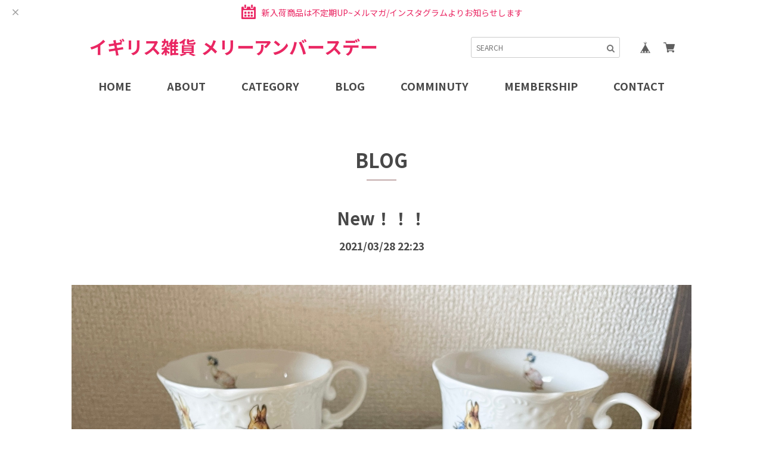

--- FILE ---
content_type: text/html; charset=UTF-8
request_url: https://shop.merry-unbirthday.com/blog/2021/03/28/222337
body_size: 36544
content:
<!DOCTYPE html>
<html lang="ja">
<head>

<link rel="stylesheet" type="text/css" href="https://cf-baseassets.thebase.in/19cff5233acc0c6b06216500f3603ead/asset/shop/BASEshop-c04794395695aab12cc9.css"/>
	<meta charset="utf-8">

	<title>New！！！ | Merry Unbirthday メリーアンバースデー</title>
	<meta name="BASE-Theme-Name" content="Nveil">
	<meta name="viewport" content="width=device-width, initial-scale=1.0">
	<meta name="BASE-Theme-Version" content="1.12">

	<!-- Googleフォント -->
<link rel="preconnect" href="https://fonts.googleapis.com">
<link rel="preconnect" href="https://fonts.gstatic.com" crossorigin>
<link href="https://fonts.googleapis.com/css2?family=Kaisei+Tokumin:wght@400;500;700&family=Kiwi+Maru:wght@300;400;500&family=Noto+Sans+JP:wght@400;500;700&family=Noto+Serif+JP:wght@400;500;700&display=swap" rel="stylesheet"> 

	<!-- slick CSS -->
	<link rel="stylesheet" href="https://basefile.akamaized.net/hameedemo02-base-shop/620352c20a484/slick.css">
	<link rel="stylesheet" href="https://basefile.akamaized.net/hameedemo02-base-shop/6203528899ffe/slick-theme_base02ver.css">


	<link rel='icon' type='image/png' href='//static.thebase.in/favicon.png' />
<link rel='apple-touch-icon' sizes='180x180' href='//static.thebase.in/apple-touch-icon.png' />
<link rel='apple-touch-icon-precomposed' href='//static.thebase.in/apple-touch-icon.png' />

	<link rel='canonical' href='https://shop.merry-unbirthday.com/blog/2021/03/28/222337' />


	
		<meta name="description" content="◆初めまして、Merry Unbirthday(メリーアンバースデー)と申します◆イギリスや海外などの雑貨やお菓子、オリジナル商品などをご紹介させて頂いております◆当店はオンライ..." />
<meta name="keywords" content="New！！！ | Merry Unbirthday メリーアンバースデー,BASE,EC,store,ネットショップ,コマース,作成" />
<meta property="fb:app_id" content="350947278320210" />
<meta property="og:description" content="◆初めまして、Merry Unbirthday(メリーアンバースデー)と申します◆イギリスや海外などの雑貨やお菓子、オリジナル商品などをご紹介させて頂いております◆当店はオンライ..." />
<meta property="og:title" content="New！！！ | Merry Unbirthday メリーアンバースデー powered by BASE" />
<meta property="og:image" content="https://baseec-img-mng.akamaized.net/images/user/blog/1087081/blog/b9adfe9f9005365e278efff7c5e26e5e.jpg?imformat=generic&q=90&im=Resize,width=2048,type=downsize" />
<meta property="og:url" content="https://shop.merry-unbirthday.com/blog/2021/03/28/222337" />
<meta property="og:site_name" content="New！！！ | Merry Unbirthday メリーアンバースデー powered by BASE" />
<meta property="og:type" content="website" />
<meta name="twitter:card" content="summary_large_image" />
<meta name="twitter:site" content="@FairySapi" />
<meta name="twitter:url" content="https://shop.merry-unbirthday.com/blog/2021/03/28/222337" />
<meta name="twitter:title" content="New！！！ | Merry Unbirthday メリーアンバースデー powered by BASE" />
<meta name="twitter:description" content="◆初めまして、Merry Unbirthday(メリーアンバースデー)と申します◆イギリスや海外などの雑貨やお菓子、オリジナル商品などをご紹介させて頂いております◆当店はオンライ..." />
<meta name="twitter:image" content="https://baseec-img-mng.akamaized.net/images/user/blog/1087081/blog/b9adfe9f9005365e278efff7c5e26e5e.jpg?imformat=generic&q=90&im=Resize,width=2048,type=downsize" />

	
	
	
<style type="text/css">
body { 
        background-image: none;
        background-color: #FFFFFF;
     }
</style>


	<script src="https://ajax.googleapis.com/ajax/libs/jquery/3.6.0/jquery.min.js"></script>

	<script type="text/javascript">
	var _gaq = _gaq || [];
	var gtag = gtag || function(){};
</script>
			<script>
window.dataLayer = window.dataLayer || [];
window.dataLayer.push({

	
						'shopTheme': "market_125naroom-theshop-jp_589c29bd3152c",
		
				'shopId': "silverymisst",

				
				
				
	
		});
</script>


<!-- Google Tag Manager for thebase.in-->
<noscript><iframe src="//www.googletagmanager.com/ns.html?id=GTM-K652NBTK"
height="0" width="0" style="display:none;visibility:hidden"></iframe></noscript>
<script>(function(w,d,s,l,i){w[l]=w[l]||[];w[l].push({'gtm.start':
new Date().getTime(),event:'gtm.js'});var f=d.getElementsByTagName(s)[0],
j=d.createElement(s),dl=l!='dataLayer'?'&l='+l:'';j.async=true;j.src=
'//www.googletagmanager.com/gtm.js?id='+i+dl;f.parentNode.insertBefore(j,f);
})(window,document,'script','dataLayer','GTM-K652NBTK');</script>
<!-- End Google Tag Manager -->

<script type="text/javascript">


</script>

	


<!-- Global site tag (gtag.js) -->
<script async src="https://www.googletagmanager.com/gtag/js?id=10788269826&l=gtagDataLayer"></script>
<script>  window.gtagDataLayer = window.gtagDataLayer || [];
  function gtag(){gtagDataLayer.push(arguments);}
  gtag('js', new Date());
  gtag('set', 'linker', {
    'domains': ['shop.merry-unbirthday.com', 'c.thebase.in']
  });

      gtag('config', 'AW-10788269826', {
    'ecomm_pagetype': 'home',
  });
  </script>
<!-- End Global site tag -->



	<!-- Facebook Pixel Code -->
	<script>
		!function(f,b,e,v,n,t,s){if(f.fbq)return;n=f.fbq=function(){n.callMethod?
			n.callMethod.apply(n,arguments):n.queue.push(arguments)};if(!f._fbq)f._fbq=n;
			n.push=n;n.loaded=!0;n.version='2.0';n.queue=[];t=b.createElement(e);t.async=!0;
			t.src=v;s=b.getElementsByTagName(e)[0];s.parentNode.insertBefore(t,s)}(window,
			document,'script','https://connect.facebook.net/en_US/fbevents.js');

			
		fbq('init', '1695628887255578', {}, { agent: 'plthebase' });
		fbq('trackSingle', '1695628887255578', 'PageView');

				data = null;
				
		fbq('init', '693787179290133', {}, { agent: 'plthebase' });
		fbq('trackSingle', '693787179290133', 'PageView');

				data = null;
				if (data) {
			(function(data) {
				window.addEventListener('load', function() {
					$.ajax({
						type: 'POST',
						url: "https://shop.merry-unbirthday.com/facebook/conversion/",
						dataType: 'json',
						data: data,
						success: function (data) {},
					})
				})
			})(data)
		}

	</script>
	<!-- End Facebook Pixel Code -->


	



	<!-- デザインオプション -->
		
	<style>
		html, body, div, span, applet, object, iframe,
		h1, h2, h3, h4, h5, h6, p, blockquote, pre,
		a, abbr, acronym, address, big, cite, code,
		del, dfn, em, img, ins, kbd, q, s, samp,
		small, strike, strong, sub, sup, tt, var,
		b, u, i, center,
		dl, dt, dd, ol, ul, li,
		fieldset, form, label, legend,
		table, caption, tbody, tfoot, thead, tr, th, td,
		article, aside, canvas, details, embed,
		figure, figcaption, footer, header, hgroup,
		menu, nav, output, ruby, section, summary,
		time, mark, audio, video {
			margin: 0;
			padding: 0;
			border: 0;
			vertical-align: baseline;
		}

		html {
			font-size: 16px;
		}

		ol,
		ul {
			list-style: none;
		}

		table {
			border-collapse: collapse;
			border-spacing: 0;
		}

		caption,
		th,
		td {
			text-align: left;
			font-weight: normal;
			vertical-align: middle;
		}

		q,
		blockquote {
			quotes: none;
		}

		q:before,
		q:after,
		blockquote:before,
		blockquote:after {
			content: "";
			content: none;
		}

		a img {
			border: none;
		}

		article,
		aside,
		details,
		figcaption,
		figure,
		footer,
		header,
		hgroup,
		main,
		menu,
		nav,
		section,
		summary {
			display: block;
		}

		input,
		button:not(.shippingInfo__tabButton),
		select,
		textarea {
			-moz-appearance: none;
			-webkit-appearance: none;
			line-height: unset !important;
			border: none !important;
			background: #fff;
			font-family: 'Noto Sans JP', sans-serif, serif !important;
		}
		
		@media screen and (max-width:1024px){
			input,textarea{
				font-size:16px !important;
			}
		}
		
		img {
			max-width: 100%;
			height: auto;
			vertical-align: top;
		}

		.mb10 {
			margin-bottom: 10px;
		}

		.mt20 {
			margin-top: 20px;
		}

		.mb20 {
			margin-bottom: 20px;
		}

		.mb30 {
			margin-bottom: 30px;
		}

		.mt50 {
			margin-top: 50px;
		}

		* {
			box-sizing: border-box;
			outline: none;
		}

		body {
			line-height: 160%;
			color: #484848;
			font-family: 'Noto Sans JP', sans-serif, serif;
			font-weight: 700;
			word-wrap: break-word;
			overflow-wrap: break-word;
		}

		a {
			text-decoration: none;
			color: inherit;
		}
		
		button:hover {
			cursor: pointer;
		}
		
		.informationBannerCommonIcon{
			background:transparent !important;
		}

		.sp_view {
			display: none;
		}
		
		.msg_startButton{
			z-index: 100!important;
		}
		
		header {
			background: #fff;
			width: 100%;
		}
		
		header, header a, li.multi-item {
			color: #484848 !important;
		}

		.header_body {
			margin: 40px auto 60px;
			margin: 0;
			width: 100%;
			padding: 0 0 10px;
		}

		.pc_top {
			display: flex;
			justify-content: space-between;
			align-items: flex-end;
			max-width: 1000px;
			margin: 0 auto;
			box-sizing: border-box;
			padding: 20px 0;
		}

		.logo_box {
			text-align: center;
			padding: 0 10px;
		}
		
		.logo_box .catchcopy {
			margin-bottom: 5px;
		}
		
		.logo_box a {
			font-size:30px
		}

		.header_body .logo_box img {
			max-height: 70px;
			width: auto;
		}

		.pc_input_top {
			display: flex;
		}

		.pc_input_top>form {
			position: relative;
		}

		.pc_input_top>form>.input_box {
			border: 1px solid #ccc !important;
			padding: 0 30px 0 8px !important;
			width: 250px !important;
			font-size: 12px !important;
			border-radius: 3px !important;
			margin-bottom: 0 !important;
			line-height: 33px !important;
			box-shadow: none !important;
			background: #fff !important;
		}

		.pc_input_top>form>button {
			position: absolute;
			right: 3px;
			top: 7px;
			cursor: pointer;
			background: transparent!important;
		}

		#baseMenu>ul {
			display: flex;
			padding-left: 20px;
		}

		#baseMenu>ul>li.base,
		#baseMenu>ul>li.cart {
			margin-left: 5px;
			width: 35px;
			height: 35px;
						padding: 8px;
			border-radius: 50%;
		}

		#baseMenu>ul>li img {
			width: 20px;
		}

		nav .pc_nav {
			display: flex;
			justify-content: center;
			align-items: center;
			font-size: 18px;
			color: #484848;
			height: 55px;
		}

		nav .pc_nav>li>a,
		nav .pc_nav>li.multi-item>span {
			padding: 0 40px;
			display: flex;
			height: 55px;
			justify-content: center;
			align-items: center;
		}

		nav .pc_nav.header_list_size>li>a,
		nav .pc_nav.header_list_size>li>span {
			padding: 0 30px;
		}

		@media screen and (max-width: 1180px) {
			nav .pc_nav.header_list_size>li>a,
			nav .pc_nav.header_list_size>li>span {
				padding: 0 20px;
			}
		}
		
		nav .pc_nav>li:hover {
			cursor: pointer;
		}

		.pc_nav #appsItemCategoryTag,
		.pc_nav .appsItemCategoryTag_lowerchild,
		.membership_menu>ul {
			font-size: 0.9rem;
			width: 100%;
			transition: 0.2s;
			z-index: 999;
			background: #fff;
		}

		.pc_nav #appsItemCategoryTag a,
		.pc_nav .appsItemCategoryTag_lowerchild a,
		.membership_menu>ul a {
			color: #484848!important;
		}

		.pc_nav #appsItemCategoryTag,
		.membership_menu>ul {
			visibility: hidden;
			opacity: 0;
			position: absolute;
			top: 55px;
			left: 0;
			z-index: 999;
		}
		
		.pc_nav #appsItemCategoryTag>li,
		.multi-item>ul>li {
			position: relative;
		}
		
		.pc_nav #appsItemCategoryTag>li>a,
		.membership_menu li>a {
			border-style: solid;
			border-width: 0 1px 1px 1px;
			border-color: #E7E7E7;
			min-height:40px;
			display: inline-block;
			box-sizing: border-box;
			padding: 8px;
			text-align: center;
			width: 100%;
		}

		.pc_nav #appsItemCategoryTag>li:first-child,
		.membership_menu>ul>li:first-child {
			border-top: 1px solid #E7E7E7;
		}

		.pc_nav .appsItemCategoryTag_lowerchild {
			visibility: hidden;
			opacity: 0;
			position: absolute;
			top: -1px;
			left: calc(100% - 1px);
			background: #F8F8F8;
		}

		.pc_nav .appsItemCategoryTag_lowerchild>li>a {
			display: inline-block;
			box-sizing: border-box;
			padding: 8px;
			text-align: center;
			width: 100%;
			min-height:40px;
			border-style: solid;
			border-width: 0 1px 1px 1px;
			border-color: #E7E7E7;
		}

		.pc_nav .appsItemCategoryTag_lowerchild>li:first-child {
			border-top: 1px solid #E7E7E7;
		}

		.pc_nav .appsItemCategoryTag_lowerchild>li:first-child::before {
			content: "";
			border-style: solid;
			border-width: 9px;
			border-color: #E7E7E7 transparent transparent transparent;
			display: inline-block;
			position: absolute;
			top: 11px;
			left: -10%;
			transform: rotate(90deg);
		}

		.pc_nav>li {
			position: relative;
		}

		.pc_nav>li:hover #appsItemCategoryTag,
		.membership_menu:hover ul {
			visibility: visible;
			opacity: 1;
		}

		.pc_nav>li:hover #appsItemCategoryTag li:hover .appsItemCategoryTag_lowerchild {
			visibility: visible;
			opacity: 1;
		}

		.midashi,
		.recent_title{
			position: relative;
			text-align: center;
			font-size: 2rem;
			color: #484848;
			margin-bottom: 60px;
		}
		
		.midashi>span,
		.recent_title>span {
			display: inline-block;
			width: 100%;
			line-height: 1;
		}

		.midashi::after,
		.recent_title::after{
			content: "";
			display: inline-block;
			position: absolute;
			bottom: -1.2rem;
			left: 50%;
			transform: translateX(-50%);
			width: 50px;
			height: 2px;
			background: #C3ACAC;
		}

		.ft_guide {
			margin: 100px 0 0;
			color: #484848 !important;
			background: #F9F9F9 !important;
			width: 100%;
			padding: 0 15px;
		}
		
		.ft_guide a{
			color: #484848 !important;
		}

		.ft_guide .guide__body {
			max-width: 1000px;
			width: 100%;
			margin: 0 auto;
			box-sizing: border-box;
			display: -webkit-flex;
			display: flex;
			justify-content: space-between;
			padding: 70px 0;
		}

		.ft_guide .guide__body .guide_left,
		.ft_guide .guide__body .guide_right {
			width: 47%;
		}
		
		.ft_guide .guide__body .guide_right>p>.postage {
			font-weight: bold;
			font-size: 1.2rem;
			margin-left: 5px;
			display: inline-block;
		}

		.ft_guide .guide__body .sns_icon {
			display: -webkit-flex;
			display: flex;
			width: 100%;
			margin: 30px 0;
		}

		.ft_guide .guide__body .sns_icon li {
			margin-right: 20px;
		}

		.ft_guide .guide__body .sns_icon li:last-child {
			margin-right: 0;
		}
		
		.ft_guide .guide__body .sns_icon img {
			width: 20px;
			height: 20px;
		}

		.ft_guide .mailmaga_input {
			background: #EAEAEA;
			color:#424242;
			box-sizing: border-box;
			padding: 20px 15px;
			width: 100%;
			text-align: center;
			margin-top: 30px;
		}

		.ft_guide .mailmaga_input .mail_txt {
			font-size: 0.85rem;
		}

		.ft_guide .mailmaga_input form {
			margin-top: 10px;
		}

		.ft_guide .mailmaga_input input {
			background: #fff !important;
			padding: 4px 10px;
			max-width: 317px;
			width:100%;
			height:30px;
			border-radius: 4px;
			margin:0;
			font-size: 12px!important;
		}
		
		.ft_guide .mailMagazineSubscribe_field{
			display: flex;
			align-items: start;
			justify-content: center;
		}

		.ft_guide .mailmaga_input button {
			background: #766767 !important;
			color: #fff !important;
			border-radius: 4px;
			margin-left: 8px;
			height:30px;
			width:80px;
		}

		.ft_guide h3.guide {
			font-weight: bold;
			border-bottom: 2px solid #C3ACAC;
			padding-bottom: 5px;
			margin-bottom: 10px;
			font-size: 1.2em;
		}

		.ft_guide .guide_link {
			text-align: right;
			margin-top: 10px;
		}

		.ft_guide .pay_guide {
			display: flex;
			flex-wrap: wrap;
		}

		.ft_guide .pay_guide p {
			display: flex;
			align-items: center;
			flex-wrap: wrap;
			background: #EAEAEA;
			color:#424242;
			border-radius: 5px;
			box-sizing: border-box;
			padding: 10px 15px;
			margin-bottom: 5px;
			margin-right: 8px;
		}
		
		.ft_guide .pay_guide p:nth-child(n+2) {
			padding: 3px 15px;
		}

		.ft_guide .pay_guide p:last-child {
			margin-right: 0;
		}
		
		.footer_credit{
			margin-right: 0!important;
		}
		
		.footer_credit span{
			margin-right: 10px;
			vertical-align: sub;
		}

		footer {
			color: #484848;
			background: #F0E6E6;
			width: 100%;
			box-sizing: border-box;
			padding: 50px 0;
		}

		footer .logoText{
			color: #484848!important;
		}
		
		footer .ft_pc {
			display: flex;
			justify-content: center;
			max-width: 1000px;
			width: 100%;
			margin: 0 auto;
		}

		footer .ft_pc>div {
			margin-right: 80px;
		}

		footer .ft_pc>div:last-child {
			margin-right: 0;
		}
		
		footer .logo_box img {
			max-width: 160px
		}
		
		footer .ft_pc .logo_box>h1 {
			font-size: ;
		}

		footer .pc_category p,
		footer .ft_information p {
			font-weight: bold;
			font-size: 1.2rem;
			letter-spacing: 2px;
		}

		footer .pc_category li,
		footer .ft_information li {
			position: relative;
		}
		
		footer .pc_category li>a,
		footer .ft_information li>a {
			color: #484848 !important;
		}

		footer .pc_category li::before,
		footer .ft_information li::before {
			content: "";
			border-style: solid;
			border-width: 1px;
			border-color: transparent #484848 #484848 transparent;
			width: 4px;
			height: 4px;
			position: absolute;
			top: 9px;
			transform: rotate(-45deg);
		}

		footer .pc_category li a,
		footer .ft_information li a {
			padding-left: 13px;
		}

		footer .pc_category>ul,
		footer .ft_information>ul {
			margin-top: 10px;
		}

		footer .pc_category>ul>li,
		footer .ft_information>ul>li {
			margin-bottom: 10px;
		}
		
		footer .pc_category>ul>li:last-child,
		footer .ft_information>ul>li:last-child {
			margin-bottom: 0;
		}

		footer .pc_category .sub_category,
		footer .ft_information .sub_category {
			margin-left: 20px;
			margin-bottom: 15px;
			margin-top: 5px;
		}

		footer .pc_category .sub_category>li,
		footer .ft_information .sub_category>li {
			margin-bottom: 5px;
		}

		.copyright_box {
			color: #ffffff;
			background: #C3ACAC;
			text-align: center;
			box-sizing: border-box;
			padding: 40px;
			width: 100%;
			position: relative;
		}
		
		#i18{
			position: absolute;
			display: flex;
			left:30px;
			font-size:12px;
			top: 50%;
			transform: translateY(-50%);
		}

		#i18 select{
			font-size: 12px;
			padding: 5px 20px 5px 5px;
			margin-right: 5px;
			margin-bottom: 0;
			border: 1px solid #ccc !important;
			color:#777;
			cursor:pointer;
			height: auto;
			min-width: auto;
			border-radius: unset;
			background-color:#ffffff !important;
		}

		#i18 .lang:after,#i18 .currency:after  {
			content: "";
			border-style: solid;
			border-width: 1px;
			border-color: transparent #777 #777 transparent;
			transform: rotate(45deg);
			width: 3px;
			height: 3px;
			display: inline-block;
			position: absolute;
			top: 14px;
			right: 15px;
		}		

		#i18 .lang {
			position: relative;
		}

		#i18 .currency {
			position: relative;
		}

		@media screen and (max-width: 1024px) {
			html {
				font-size: 15px;
			}

			.informationBanner_box {
				margin-top: 60px;
			}

			
			#main_field {
				margin-top: 60px;
			}

			.informationBanner_box+header+#main_field {
				margin-top: 0;
			}
			
			.header_body {
				max-height: 60px;
				padding: 0;
			}

			.midashi {
				margin-bottom: 40px;
			}

			.sp_view {
				display: block;
			}

			.pc_view {
				display: none !important;
			}

			header {
				position: fixed;
				top: 0;
				z-index: 1000;
			}

			.sp_header {
				display: flex;
				justify-content: center;
				align-items: center;
				width: 100%;
				height: 60px;
				padding: 5px 0;
				transition: .7s;
			}
			
			.sp_logo {
				width: 50%;
				text-align: center;
				font-size: 25px;
			}	
			
			.sp_header .sp_logo img {
				max-width: 50%;
				max-height: 50px;
				vertical-align: middle;
			}

			#baseMenu {
				position: absolute;
				right: 20px;
				z-index: 100;
			}

			#baseMenu ul {
				padding-left: 0 !important;
			}

			.sp_open_trigger {
				position: absolute;
				left: 20px;
				width: 23px;
				height: 17px;
			}

			.sp_open_trigger>span {
				position: absolute;
				display: inline-block;
				width: 100%;
				height: 1px;
				background: #484848;
			}

			.sp_open_trigger>span:nth-last-child(2) {
				top: 8px;
			}

			.sp_open_trigger>span:nth-last-child(3) {
				bottom: 0;
			}

			.sp_nav {
				width: 80%;
				height: 100%;
				position: fixed;
				top: 0;
				left: -100%;
				transition: .7s;
				overflow: scroll;
			}

			.sp_nav.active {
				left: 0;
				z-index: 10000;
			}

			.bg {
				opacity: 0;
				transition: opacity .7s;
				position: absolute;
				top: 0;
				left: 0;
				width: 100%;
				height: 0;
				background: #fff;
			}

			.bg.is_show {
				opacity: 1;
				z-index: 1000;
				height: 100vh;
			}

			.sp_close_trigger {
				opacity: 0;
				width: 30px;
				height: 30px;
				box-sizing: border-box;
				padding: 10px;
				position: fixed;
				top: 10px;
				right: 10px;
				z-index: 1;
			}

			.sp_close_trigger.is_show {
				opacity: 1;
				z-index: 1000;
			}

			.sp_close_trigger>span {
				position: absolute;
				display: inline-block;
				width: 100% !important;
				height: 1px;
				background-color: #484848;
			}

			.sp_close_trigger>span:nth-last-child(1) {
				transform: rotate(45deg);
				left: 0;
				top: 50%;
			}

			.sp_close_trigger>span:nth-last-child(2) {
				transform: rotate(-45deg);
				right: 0;
				top: 50%;
			}

			.sp_nav__body {
				width: 100%;
				height: 100%;
				position: absolute;
				top: 0;
				left: 0;
				color: #484848 !important;
				background: #F0E6E6;
				z-index: 10000;
				overflow-x: hidden;
			}

			.sp_nav__body a {
				color: #484848 !important;
			}

			.sp_nav__body .sp_category {
				box-sizing: border-box;
				padding: 20px;
				background: #F0E6E6;
			}
			
			.sp_nav__body .sp_category>.tit {
				position: relative;
			}

			.sp_nav__body .sp_category>.tit>span {
				font-weight: bold;
				display: inline-block;
				margin-bottom: 10px;
				width: 90%;
			}

			.sp_nav__body .sp_category>.tit>span::after {
				content: "";
				border-style: solid;
				border-width: 1px;
				border-color: #484848 #484848 transparent transparent;
				width: 10px;
				height: 10px;
				display: inline-block;
				transform: rotate(135deg);
				position: absolute;
				top: 0;
				right: 0;
			}

			.sp_nav__body .sp_category>.tit.open>span::after {
				content: "";
				border-style: solid;
				border-width: 1px;
				border-color: #484848 transparent transparent #484848;
				width: 10px;
				height: 10px;
				display: inline-block;
				transform: rotate(45deg);
				position: absolute;
				top: 8px;
				right: 0;
			}

			.sp_menu .sp_category {
				padding: 0;
				margin-bottom: 10px;
			}

			.sp_menu .sp_category .tit > span {
				font-weight: normal !important;
			}

			.sp_menu .sp_category .sp_membership_menu {
				display: none;
				margin-left: 10px;
			}
		
			.sp_membership_menu li {
				display: flex;
				align-items: center;
				gap: 10px;
			}
			.sp_membership_menu li::before {
				content: "";
				border-style: solid;
				border-width: 1px;
				border-color: #484848 #484848 transparent transparent;
				width: 5px;
				height: 5px;
				display: inline-block;
				transform: rotate(45deg);
			}

			.sp_nav__body #appsItemCategoryTag {
				display: none;
				margin-left: 10px;
			}

			.sp_nav__body #appsItemCategoryTag li::before {
				content: "";
				border-style: solid;
				border-width: 1px;
				border-color: #484848 #484848 transparent transparent;
				width: 5px;
				height: 5px;
				display: inline-block;
				transform: rotate(45deg);
				margin-right: 5px;
			}

			.sp_nav__body #appsItemCategoryTag>li {
				margin-bottom: 20px;
			}

			.sp_nav__body .appsItemCategoryTag_lowerchild {
				margin-left: 20px;
			}

			.sp_nav__body .appsItemCategoryTag_lowerchild>li {
				margin-top: 10px;
			}

			.sp_input_top>form {
				position: relative;
				margin-top: 30px;
			}

			.sp_input_top>form>.input_box {
				border: 1px solid #ccc !important;
				padding: 0 30px 0 8px !important;
				width: 100% !important;
				border-radius: 3px !important;
				margin-bottom: 0 !important;
				line-height: 33px !important;
				box-shadow: none !important;
				background: #fff !important;
			}

			.sp_input_top>form>button {
				padding: 9px 10px 4px;
				position: absolute;
				right: 0;
				top: 0;
				cursor: pointer;
				background: transparent!important;
			}

			.sp_menu {
				border-top: 2px solid #fff;
				background: #F0E6E6;
			}
			
			.sp_menu a {
				display: inline-block;
				width: 100%;
			}

			.sp_menu>ul {
				box-sizing: border-box;
				padding: 20px;
			}

			.sp_menu>ul>li {
				margin-bottom: 20px;
			}

			.sp_menu ul.other_menu {
				box-sizing: border-box;
				padding: 0 20px 20px;
				font-size: 0.9em;
			}
			
			.sp_menu ul.other_menu>li {
				margin-bottom: 10px;
			}
			
			.sp_menu ul.other_menu>li:last-child {
				margin-bottom: 0;
			}

			.sp_basemenu {
				box-sizing: border-box;
				padding: 20px 20px;
				border-top: 2px solid #fff;
				background: #F0E6E6;
			}

			.sp_basemenu>#baseMenu {
				position: relative;
			}

			.sp_basemenu>#baseMenu>ul {
				justify-content: flex-start;
			}

			h2.midashi {
				font-size: 1.8em;
			}
			
			footer {
			padding: 30px 0;
			}
			
			footer .sp_ft {
				padding: 0 15px;
			}
			
			footer .sp_ft .sp_logo {
				height: auto;
				margin: 0 auto 20px;
			}
			
			footer .sp_ft .sp_logo img {
				max-width: 150px;
			}

			footer .sp_ft>ul {
				display: flex;
				justify-content: center;
				align-items: center;
				font-size: 0.9rem;
				color: #484848;
			}

			footer .sp_ft>ul li {
				flex-grow: 1;
				width: calc(70% / 3 - 1rem * 2 / 3);
				padding: 0 0.5rem;
				text-align: center;
			}
			
			footer .sp_ft>ul li+li {
				border-left: 1px #000 solid;
			}
			
			div#i18 {
				position: unset;
				justify-content: center;
				margin-top: 10px;
				top: 0;
				transform: translateY(0%);
			}
			.copyright_box {
				padding: 40px 0 40px;
			}
		}
		
		@media screen and (max-width:768px){
			h1.midashi {
				font-size: 1.8rem;
			}
			h1.midashi::after {
				bottom: -1rem;
				width: 35px;
			}
			h2.midashi {
				font-size: 1.8rem;
			}
			#baseMenu {
				right: 12px;
			}
			.ft_guide .pay_guide p>.credit_img img{
				max-height:none;
				width: 50%;
			}

			.informationBanner_box {
				margin-top: 60px;
			}
		}
		
		@media screen and (max-width: 480px) {
			.informationBanner_box {
				margin-top: 60px;
			}

			.copyright_box.sp_message {
				padding: 40px 0 80px;
			}
			
			.ft_guide {
				padding: 30px 20px;
				margin: 50px 0 0;
			}

			.ft_guide .guide__body {
				-webkit-flex-wrap: wrap;
				flex-wrap: wrap;
				padding: 0;
			}

			.ft_guide .guide__body .guide_left,
			.ft_guide .guide__body .guide_right {
				width: 100%;
			}

			.ft_guide .mailmaga_input input {
				width: 74%;
			}

			.ft_guide .mailmaga_input button {
				padding: 4px 20px;
			}

			.ft_guide .guide_right {
				margin-top: 40px;
			}
			
			.ft_guide .guide__body .sns_icon {
				justify-content: center;
			}
			
			.ft_guide .pay_guide p>.credit_img img{
				max-height:28px;
				width:auto;
			}
			
			.msg_smsAuth__formArea {
				width: auto !important;
			}
		}
		
		.pay_guide .credit_img {
			max-width: 170px;
		}
		
				
				
		.label_image {
			position: absolute;
			top: -15px;
			left: -15px;
			width: 80px;
			height: 80px;
		}
		
		@media screen and (max-width: 1024px) {
			.label_image {
				width: 50px;
				height: 50px;
			}
		}
		
		.page_title {
			padding: 30px 0 0;
		}

		.item_list {
			max-width: 1040px;
			width: 100%;
			margin: 100px auto 0;
			padding: 0 20px;
		}

		.item_list>.list_contents {
			display: -webkit-flex;
			display: flex;
			-webkit-flex-wrap: wrap;
			flex-wrap: wrap;
		}

		.item_list .item {
			width: 30.666%;
			text-align: center;
			margin-bottom: 40px;
			margin-right: 4%;
			position: relative;
		}
		
		.item_list .item a{
			display:flex;
			flex-flow:column;
		}

		.item_list .item:nth-child(3n) {
			margin-right: 0;
		}

		.itemDetail {
			font-size: 1.2rem;
		}

		.item .item_tit,
		.item .item_price,
		.item .sold_out {
			display: inline-block;
		}
		
		.item .item_price {
			font-size: 1.1rem;
			margin-bottom: 5px;
		}

		.item .item_tit {
			margin-top: 10px;
			font-size: 1.1rem;
			font-weight: normal;
		}

		.item .sold_out {
			color: #C76969;
			font-size: 1.1rem;
		}

		.itemDetail .community,
		.itemDetail .commingsoon,
		.itemDetail .takeout{
			border: 1px #484848 solid;
			color: #fff;
			padding: 0 10px;
			font-size: 1rem;
			display: inline-block;
			margin: 0 5px 5px;
		}

		.itemDetail .community {
			background: #C7AE69;
			border: 1px #C7AE69 solid;
		}

		.itemDetail .commingsoon {
			background: #659367;
			border: 1px #659367 solid;
		}

		.itemDetail .takeout {
			color: #484848 !important;
			background: #fff !important;
		}

		.item_price_off{
			color: #C76969;
			font-size: 1.1rem;
			margin-bottom: 5px;
		}

		.item_price_off>span {
			font-size: 1rem;
			padding-left: 5px;
		}

		#loading {
			width: 200px;
			margin: 0 auto 50px;
			display: none;
		}

		#moreItems span{
			display: flex;
			color: #fff;
			background: #766767;
			width: 230px;
			margin: 0 auto;
			padding: 10px 0;
			text-align: center;
			font-size:1.3rem;
			height: 60px;
			justify-content: center;
			align-items: center;
		}

		#moreItems span:hover,#contact #buttonLeave:hover,.communityLogout:hover {
			cursor: pointer;
		}

		@media screen and (max-width: 1024px) {
			.item_list {
				margin: 50px auto 0;
			}
		}

		@media screen and (max-width: 480px) {
		.item_list {
			margin: 0 auto;
		}
			
			.item_list .list_contents {
				-moz-box-sizing: border-box;
				-webkit-box-sizing: border-box;
				box-sizing: border-box;
				padding: 10px 0;
				justify-content: space-between;
			}

			.item_list .item {
				width: 48%;
				margin-right: 0;
			}

			.item .item_tit {
				font-size: 1rem;
				margin-bottom: 3px;
			}

			.itemDetail {
				font-size: 1.1rem;
			}

			.itemDetail .item_price_off>span {
				font-size: 0.9rem;
			}

			.itemDetail .community, .itemDetail .commingsoon, .itemDetail .takeout {
				margin-left: 0;
				padding: 0 5px;
				font-size: 0.8rem;
			}

			.label_image {
				top: -10px;
				left: -10px;
			}
		}
		
				
				
				
				
		
		
		
				/* ===== ブログ ===== */
		.blog_box {
			padding: 0 20px;
		}

		.blog_box .main, .blog_box #recent {
			max-width: 1040px;
			width: 100%;
			margin: 0 auto;
		}
		
		.blog_box>.midashi {
			margin-top: 70px;
		}

		.blog_box #recent>div {
			width: 30.666%;
			margin-right: 4%;
		}
		
		.blog_box #recent .recent_img {
			margin-bottom:10px;
		}

		.blog_box #recent {
			display: flex;
			flex-wrap: wrap;
			justify-content: center;
		}

		.blog_box #recent>div:last-child {
			margin-right: 0;
		}

		.main #about.blogListMain .blog_title {
			font-size: 1.1rem;
			font-weight: bold;
		}

		.main #about.blogListMain .blog_publish {
			margin: 5px 0 30px !important;
			font-size: 1rem;
		}

		.main #about.blogListMain .blog_publish .publish_date {
			font-size: 1rem !important;
		}

		.blog_head_image {
			float: left;
			width: 45%;
		}

		.blog_inner::after {
			content: "";
			clear: both;
			display: block;
		}

		.main #about>.blog_inner {
			border-bottom: 1px solid #C3ACAC!important;
		}

		.main #about>.blog_inner:first-child {
			padding: 0 0 40px !important;
		}

		.main #about>.blog_inner .blog_contents {
			float: right;
			height: auto !important;
			width: 50%;
		}
		
		.main #about>.blog_inner .blog_contents .read_more {
			bottom: 0!important;
			position:relative!important;
			padding-top:40px!important;
		}

		.main #about>.blog_inner .blog_contents .read_more>a {
			font-size: 1.2rem;
			color: #fff;
			background: #766767;
			padding: 15px 0;
			display: inline-block;
			text-align: center;
			width: 100%;
		}

		.blogDetail {
			width: 100%;
		}

		.blogDetail>.blog_inner .blog_contents {
			width: 100% !important;
		}

		.main #about.blogDetail .blog_title {
			font-size: 1.2rem;
			font-weight: bold;
			text-align: center;
		}

		.blogDetail .publish_date {
			font-size: 1.1rem !important;
			text-align: center;
		}

		.blog_body>div:nth-child(1) {
			margin-bottom: 20px;
		}

		.blog_body>div:nth-child(1)>img {
			margin: 0 0 20px;
		}

		.blogDetail .social {
			margin: 80px 0 0!important;
		}

		.blogDetail .social img {
			height: auto !important;
			max-width: 30px !important;
		}
			
		.blog_body > div {
			color: #484848 !important;
			background-color: transparent !important;
		}

		.recent_title {
			margin-top: 50px !important;
			font-size: 1.8rem;
		}
		
		.paginate{
			flex-wrap:wrap;
		}
		
		@media screen and (max-width: 1024px) {
			.blog_box {
				padding: 40px 20px 0;
			}
			.blog_box>.midashi {
				margin-top: 0;
				margin-bottom: 40px;
			}
			.recent_title {
				margin-bottom: 50px;
			}
			.recent_title::after {
				bottom: -1.2rem;
				width: 35px;
			}
		}
		
		@media screen and (max-width: 480px) {
			.main #about>.blog_inner .blog_contents .read_more {
				padding-top:20px!important;
			}

			.main #about.blogDetail .blog_publish {
				margin: 10px 0 20px!important;
			}

			.main #about.blogListMain .blog_title {
				font-size: .8rem;
			}

			.blog_box #recent {
				justify-content: space-between;
			}

			.blog_head_image {
				float: none;
				width: 100%;
			}

			.main #about>.blog_inner .blog_contents {
				float: none;
				width: 100%;
				margin-top: 10px;
			}

			.main #about.blogListMain .blog_publish {
				margin: 5px 0 15px!important;
			}

			.main #about.blogDetail .blog_title {
				font-size: 1rem;
			}

			iframe.embed.youtube {
				width: 100%;
			}
			
			.paginate li:last-child{
				width:auto;
			}
		}
		/* ===== ブログここまで ===== */
		
		
				/* ===== メンバーシップ ===== */
		#membership {
		    max-width: 1040px;
			padding: 50px 20px !important;
		}

		.membership .guide .content .description>p {
		    font-size: 16px !important;
			line-height: normal !important;
		}

		.membership .guide .img-wrapper {
		    margin: 0 auto 40px !important;
		}

		.membership .guide .content .heading {
		    position: relative;
		    color: #484848;
		    margin-bottom: 40px;
		    text-align: center;
		    font-size: 2rem !important;
		}

		.membership .guide .img-wrapper .img {
			max-height: 360px !important;
			height: auto !important;
		}

		.membership .guide .content .heading::after {
		    content: '';
		    display: inline-block;
		    position: absolute;
		    bottom: -1rem;
		    left: 50%;
		    width: 50px;
		    height: 2px;
		    background: #C3ACAC;
		    transform: translateX(-50%);
		}

		.membership .flash-message {
			margin: 0 auto 24px !important;
		}

		.membership .flash-message {
			margin: 0 auto 24px !important;
		}

		.membership .mypage .card .join-date {
			display: none;
		}

		.membership .guide .register, .membership .mypage .card, .membership .mypage .content .definition-description .mail-address {
			color: #000 !important;
		}

		.membership .mypage .leave-wrapper .leave,
		.membership .mypage .logout,
		.membership .draft .leave-wrapper .leave {
			background-color: #FFFFFF !important;
			color: #484848 !important;
		}

		.membership .login .register-link {
			color: #484848 !important;
		}

		.membership .mypage .card .logo-image {
			margin-bottom: 10px !important;
		}

		@media screen and (max-width: 768px) {
			.membership .guide .img-wrapper .img {
				object-position: top;
			}
			.membership .mypage .content .customer-info {
				padding: 24px 0 10px;
			}
			.sp_menu .sp_category {
				padding: 0;
				margin-bottom: 10px;
			}
			.sp_menu .sp_category .tit > span {
				font-weight: normal !important;
			}
			.sp_membership_menu {
				display: none;
				margin-left: 10px;
			}
			.sp_membership_menu li {
				display: flex;
				align-items: center;
				gap: 10px;
			}
			.sp_membership_menu li:first-child {
				margin-bottom: 10px;
			}
			.sp_membership_menu li::before {
				content: "";
				border-style: solid;
				border-width: 1px;
				border-color: #484848 #484848 transparent transparent;
				width: 5px;
				height: 5px;
				display: inline-block;
				transform: rotate(45deg);
			}
		}
		/* ===== メンバーシップ ===== */
			</style>
<meta name="cot:primaryColor" content="#c27a25"><meta name="cot:accentColor" content="#000000"><meta name="cot:textColor" content="#000000"><meta name="cot:lightTextColor" content="#ffffff"><meta name="cot:complementaryColor" content="#213f52"><meta name="cot:titleColor" content="#000000">

	

	<script type="text/javascript">
		;window.NREUM||(NREUM={});NREUM.init={distributed_tracing:{enabled:true},privacy:{cookies_enabled:true},ajax:{deny_list:["bam.nr-data.net"]}};

		;NREUM.loader_config={accountID:"2907216",trustKey:"2804831",agentID:"663072695",licenseKey:"NRJS-4c41e18b2dabf750af0",applicationID:"663072695"}
		;NREUM.info={beacon:"bam.nr-data.net",errorBeacon:"bam.nr-data.net",licenseKey:"NRJS-4c41e18b2dabf750af0",applicationID:"663072695",sa:1}

		;/*! For license information please see nr-loader-spa-1.236.0.min.js.LICENSE.txt */
		(()=>{"use strict";var e,t,r={5763:(e,t,r)=>{r.d(t,{P_:()=>l,Mt:()=>g,C5:()=>s,DL:()=>v,OP:()=>T,lF:()=>D,Yu:()=>y,Dg:()=>h,CX:()=>c,GE:()=>b,sU:()=>_});var n=r(8632),i=r(9567);const o={beacon:n.ce.beacon,errorBeacon:n.ce.errorBeacon,licenseKey:void 0,applicationID:void 0,sa:void 0,queueTime:void 0,applicationTime:void 0,ttGuid:void 0,user:void 0,account:void 0,product:void 0,extra:void 0,jsAttributes:{},userAttributes:void 0,atts:void 0,transactionName:void 0,tNamePlain:void 0},a={};function s(e){if(!e)throw new Error("All info objects require an agent identifier!");if(!a[e])throw new Error("Info for ".concat(e," was never set"));return a[e]}function c(e,t){if(!e)throw new Error("All info objects require an agent identifier!");a[e]=(0,i.D)(t,o),(0,n.Qy)(e,a[e],"info")}var u=r(7056);const d=()=>{const e={blockSelector:"[data-nr-block]",maskInputOptions:{password:!0}};return{allow_bfcache:!0,privacy:{cookies_enabled:!0},ajax:{deny_list:void 0,enabled:!0,harvestTimeSeconds:10},distributed_tracing:{enabled:void 0,exclude_newrelic_header:void 0,cors_use_newrelic_header:void 0,cors_use_tracecontext_headers:void 0,allowed_origins:void 0},session:{domain:void 0,expiresMs:u.oD,inactiveMs:u.Hb},ssl:void 0,obfuscate:void 0,jserrors:{enabled:!0,harvestTimeSeconds:10},metrics:{enabled:!0},page_action:{enabled:!0,harvestTimeSeconds:30},page_view_event:{enabled:!0},page_view_timing:{enabled:!0,harvestTimeSeconds:30,long_task:!1},session_trace:{enabled:!0,harvestTimeSeconds:10},harvest:{tooManyRequestsDelay:60},session_replay:{enabled:!1,harvestTimeSeconds:60,sampleRate:.1,errorSampleRate:.1,maskTextSelector:"*",maskAllInputs:!0,get blockClass(){return"nr-block"},get ignoreClass(){return"nr-ignore"},get maskTextClass(){return"nr-mask"},get blockSelector(){return e.blockSelector},set blockSelector(t){e.blockSelector+=",".concat(t)},get maskInputOptions(){return e.maskInputOptions},set maskInputOptions(t){e.maskInputOptions={...t,password:!0}}},spa:{enabled:!0,harvestTimeSeconds:10}}},f={};function l(e){if(!e)throw new Error("All configuration objects require an agent identifier!");if(!f[e])throw new Error("Configuration for ".concat(e," was never set"));return f[e]}function h(e,t){if(!e)throw new Error("All configuration objects require an agent identifier!");f[e]=(0,i.D)(t,d()),(0,n.Qy)(e,f[e],"config")}function g(e,t){if(!e)throw new Error("All configuration objects require an agent identifier!");var r=l(e);if(r){for(var n=t.split("."),i=0;i<n.length-1;i++)if("object"!=typeof(r=r[n[i]]))return;r=r[n[n.length-1]]}return r}const p={accountID:void 0,trustKey:void 0,agentID:void 0,licenseKey:void 0,applicationID:void 0,xpid:void 0},m={};function v(e){if(!e)throw new Error("All loader-config objects require an agent identifier!");if(!m[e])throw new Error("LoaderConfig for ".concat(e," was never set"));return m[e]}function b(e,t){if(!e)throw new Error("All loader-config objects require an agent identifier!");m[e]=(0,i.D)(t,p),(0,n.Qy)(e,m[e],"loader_config")}const y=(0,n.mF)().o;var w=r(385),x=r(6818);const A={buildEnv:x.Re,bytesSent:{},queryBytesSent:{},customTransaction:void 0,disabled:!1,distMethod:x.gF,isolatedBacklog:!1,loaderType:void 0,maxBytes:3e4,offset:Math.floor(w._A?.performance?.timeOrigin||w._A?.performance?.timing?.navigationStart||Date.now()),onerror:void 0,origin:""+w._A.location,ptid:void 0,releaseIds:{},session:void 0,xhrWrappable:"function"==typeof w._A.XMLHttpRequest?.prototype?.addEventListener,version:x.q4},E={};function T(e){if(!e)throw new Error("All runtime objects require an agent identifier!");if(!E[e])throw new Error("Runtime for ".concat(e," was never set"));return E[e]}function _(e,t){if(!e)throw new Error("All runtime objects require an agent identifier!");E[e]=(0,i.D)(t,A),(0,n.Qy)(e,E[e],"runtime")}function D(e){return function(e){try{const t=s(e);return!!t.licenseKey&&!!t.errorBeacon&&!!t.applicationID}catch(e){return!1}}(e)}},9567:(e,t,r)=>{r.d(t,{D:()=>i});var n=r(50);function i(e,t){try{if(!e||"object"!=typeof e)return(0,n.Z)("Setting a Configurable requires an object as input");if(!t||"object"!=typeof t)return(0,n.Z)("Setting a Configurable requires a model to set its initial properties");const r=Object.create(Object.getPrototypeOf(t),Object.getOwnPropertyDescriptors(t)),o=0===Object.keys(r).length?e:r;for(let a in o)if(void 0!==e[a])try{"object"==typeof e[a]&&"object"==typeof t[a]?r[a]=i(e[a],t[a]):r[a]=e[a]}catch(e){(0,n.Z)("An error occurred while setting a property of a Configurable",e)}return r}catch(e){(0,n.Z)("An error occured while setting a Configurable",e)}}},6818:(e,t,r)=>{r.d(t,{Re:()=>i,gF:()=>o,q4:()=>n});const n="1.236.0",i="PROD",o="CDN"},385:(e,t,r)=>{r.d(t,{FN:()=>a,IF:()=>u,Nk:()=>f,Tt:()=>s,_A:()=>o,il:()=>n,pL:()=>c,v6:()=>i,w1:()=>d});const n="undefined"!=typeof window&&!!window.document,i="undefined"!=typeof WorkerGlobalScope&&("undefined"!=typeof self&&self instanceof WorkerGlobalScope&&self.navigator instanceof WorkerNavigator||"undefined"!=typeof globalThis&&globalThis instanceof WorkerGlobalScope&&globalThis.navigator instanceof WorkerNavigator),o=n?window:"undefined"!=typeof WorkerGlobalScope&&("undefined"!=typeof self&&self instanceof WorkerGlobalScope&&self||"undefined"!=typeof globalThis&&globalThis instanceof WorkerGlobalScope&&globalThis),a=""+o?.location,s=/iPad|iPhone|iPod/.test(navigator.userAgent),c=s&&"undefined"==typeof SharedWorker,u=(()=>{const e=navigator.userAgent.match(/Firefox[/\s](\d+\.\d+)/);return Array.isArray(e)&&e.length>=2?+e[1]:0})(),d=Boolean(n&&window.document.documentMode),f=!!navigator.sendBeacon},1117:(e,t,r)=>{r.d(t,{w:()=>o});var n=r(50);const i={agentIdentifier:"",ee:void 0};class o{constructor(e){try{if("object"!=typeof e)return(0,n.Z)("shared context requires an object as input");this.sharedContext={},Object.assign(this.sharedContext,i),Object.entries(e).forEach((e=>{let[t,r]=e;Object.keys(i).includes(t)&&(this.sharedContext[t]=r)}))}catch(e){(0,n.Z)("An error occured while setting SharedContext",e)}}}},8e3:(e,t,r)=>{r.d(t,{L:()=>d,R:()=>c});var n=r(2177),i=r(1284),o=r(4322),a=r(3325);const s={};function c(e,t){const r={staged:!1,priority:a.p[t]||0};u(e),s[e].get(t)||s[e].set(t,r)}function u(e){e&&(s[e]||(s[e]=new Map))}function d(){let e=arguments.length>0&&void 0!==arguments[0]?arguments[0]:"",t=arguments.length>1&&void 0!==arguments[1]?arguments[1]:"feature";if(u(e),!e||!s[e].get(t))return a(t);s[e].get(t).staged=!0;const r=[...s[e]];function a(t){const r=e?n.ee.get(e):n.ee,a=o.X.handlers;if(r.backlog&&a){var s=r.backlog[t],c=a[t];if(c){for(var u=0;s&&u<s.length;++u)f(s[u],c);(0,i.D)(c,(function(e,t){(0,i.D)(t,(function(t,r){r[0].on(e,r[1])}))}))}delete a[t],r.backlog[t]=null,r.emit("drain-"+t,[])}}r.every((e=>{let[t,r]=e;return r.staged}))&&(r.sort(((e,t)=>e[1].priority-t[1].priority)),r.forEach((e=>{let[t]=e;a(t)})))}function f(e,t){var r=e[1];(0,i.D)(t[r],(function(t,r){var n=e[0];if(r[0]===n){var i=r[1],o=e[3],a=e[2];i.apply(o,a)}}))}},2177:(e,t,r)=>{r.d(t,{c:()=>f,ee:()=>u});var n=r(8632),i=r(2210),o=r(1284),a=r(5763),s="nr@context";let c=(0,n.fP)();var u;function d(){}function f(e){return(0,i.X)(e,s,l)}function l(){return new d}function h(){u.aborted=!0,u.backlog={}}c.ee?u=c.ee:(u=function e(t,r){var n={},c={},f={},g=!1;try{g=16===r.length&&(0,a.OP)(r).isolatedBacklog}catch(e){}var p={on:b,addEventListener:b,removeEventListener:y,emit:v,get:x,listeners:w,context:m,buffer:A,abort:h,aborted:!1,isBuffering:E,debugId:r,backlog:g?{}:t&&"object"==typeof t.backlog?t.backlog:{}};return p;function m(e){return e&&e instanceof d?e:e?(0,i.X)(e,s,l):l()}function v(e,r,n,i,o){if(!1!==o&&(o=!0),!u.aborted||i){t&&o&&t.emit(e,r,n);for(var a=m(n),s=w(e),d=s.length,f=0;f<d;f++)s[f].apply(a,r);var l=T()[c[e]];return l&&l.push([p,e,r,a]),a}}function b(e,t){n[e]=w(e).concat(t)}function y(e,t){var r=n[e];if(r)for(var i=0;i<r.length;i++)r[i]===t&&r.splice(i,1)}function w(e){return n[e]||[]}function x(t){return f[t]=f[t]||e(p,t)}function A(e,t){var r=T();p.aborted||(0,o.D)(e,(function(e,n){t=t||"feature",c[n]=t,t in r||(r[t]=[])}))}function E(e){return!!T()[c[e]]}function T(){return p.backlog}}(void 0,"globalEE"),c.ee=u)},5546:(e,t,r)=>{r.d(t,{E:()=>n,p:()=>i});var n=r(2177).ee.get("handle");function i(e,t,r,i,o){o?(o.buffer([e],i),o.emit(e,t,r)):(n.buffer([e],i),n.emit(e,t,r))}},4322:(e,t,r)=>{r.d(t,{X:()=>o});var n=r(5546);o.on=a;var i=o.handlers={};function o(e,t,r,o){a(o||n.E,i,e,t,r)}function a(e,t,r,i,o){o||(o="feature"),e||(e=n.E);var a=t[o]=t[o]||{};(a[r]=a[r]||[]).push([e,i])}},3239:(e,t,r)=>{r.d(t,{bP:()=>s,iz:()=>c,m$:()=>a});var n=r(385);let i=!1,o=!1;try{const e={get passive(){return i=!0,!1},get signal(){return o=!0,!1}};n._A.addEventListener("test",null,e),n._A.removeEventListener("test",null,e)}catch(e){}function a(e,t){return i||o?{capture:!!e,passive:i,signal:t}:!!e}function s(e,t){let r=arguments.length>2&&void 0!==arguments[2]&&arguments[2],n=arguments.length>3?arguments[3]:void 0;window.addEventListener(e,t,a(r,n))}function c(e,t){let r=arguments.length>2&&void 0!==arguments[2]&&arguments[2],n=arguments.length>3?arguments[3]:void 0;document.addEventListener(e,t,a(r,n))}},4402:(e,t,r)=>{r.d(t,{Ht:()=>u,M:()=>c,Rl:()=>a,ky:()=>s});var n=r(385);const i="xxxxxxxx-xxxx-4xxx-yxxx-xxxxxxxxxxxx";function o(e,t){return e?15&e[t]:16*Math.random()|0}function a(){const e=n._A?.crypto||n._A?.msCrypto;let t,r=0;return e&&e.getRandomValues&&(t=e.getRandomValues(new Uint8Array(31))),i.split("").map((e=>"x"===e?o(t,++r).toString(16):"y"===e?(3&o()|8).toString(16):e)).join("")}function s(e){const t=n._A?.crypto||n._A?.msCrypto;let r,i=0;t&&t.getRandomValues&&(r=t.getRandomValues(new Uint8Array(31)));const a=[];for(var s=0;s<e;s++)a.push(o(r,++i).toString(16));return a.join("")}function c(){return s(16)}function u(){return s(32)}},7056:(e,t,r)=>{r.d(t,{Bq:()=>n,Hb:()=>o,oD:()=>i});const n="NRBA",i=144e5,o=18e5},7894:(e,t,r)=>{function n(){return Math.round(performance.now())}r.d(t,{z:()=>n})},7243:(e,t,r)=>{r.d(t,{e:()=>o});var n=r(385),i={};function o(e){if(e in i)return i[e];if(0===(e||"").indexOf("data:"))return{protocol:"data"};let t;var r=n._A?.location,o={};if(n.il)t=document.createElement("a"),t.href=e;else try{t=new URL(e,r.href)}catch(e){return o}o.port=t.port;var a=t.href.split("://");!o.port&&a[1]&&(o.port=a[1].split("/")[0].split("@").pop().split(":")[1]),o.port&&"0"!==o.port||(o.port="https"===a[0]?"443":"80"),o.hostname=t.hostname||r.hostname,o.pathname=t.pathname,o.protocol=a[0],"/"!==o.pathname.charAt(0)&&(o.pathname="/"+o.pathname);var s=!t.protocol||":"===t.protocol||t.protocol===r.protocol,c=t.hostname===r.hostname&&t.port===r.port;return o.sameOrigin=s&&(!t.hostname||c),"/"===o.pathname&&(i[e]=o),o}},50:(e,t,r)=>{function n(e,t){"function"==typeof console.warn&&(console.warn("New Relic: ".concat(e)),t&&console.warn(t))}r.d(t,{Z:()=>n})},2587:(e,t,r)=>{r.d(t,{N:()=>c,T:()=>u});var n=r(2177),i=r(5546),o=r(8e3),a=r(3325);const s={stn:[a.D.sessionTrace],err:[a.D.jserrors,a.D.metrics],ins:[a.D.pageAction],spa:[a.D.spa],sr:[a.D.sessionReplay,a.D.sessionTrace]};function c(e,t){const r=n.ee.get(t);e&&"object"==typeof e&&(Object.entries(e).forEach((e=>{let[t,n]=e;void 0===u[t]&&(s[t]?s[t].forEach((e=>{n?(0,i.p)("feat-"+t,[],void 0,e,r):(0,i.p)("block-"+t,[],void 0,e,r),(0,i.p)("rumresp-"+t,[Boolean(n)],void 0,e,r)})):n&&(0,i.p)("feat-"+t,[],void 0,void 0,r),u[t]=Boolean(n))})),Object.keys(s).forEach((e=>{void 0===u[e]&&(s[e]?.forEach((t=>(0,i.p)("rumresp-"+e,[!1],void 0,t,r))),u[e]=!1)})),(0,o.L)(t,a.D.pageViewEvent))}const u={}},2210:(e,t,r)=>{r.d(t,{X:()=>i});var n=Object.prototype.hasOwnProperty;function i(e,t,r){if(n.call(e,t))return e[t];var i=r();if(Object.defineProperty&&Object.keys)try{return Object.defineProperty(e,t,{value:i,writable:!0,enumerable:!1}),i}catch(e){}return e[t]=i,i}},1284:(e,t,r)=>{r.d(t,{D:()=>n});const n=(e,t)=>Object.entries(e||{}).map((e=>{let[r,n]=e;return t(r,n)}))},4351:(e,t,r)=>{r.d(t,{P:()=>o});var n=r(2177);const i=()=>{const e=new WeakSet;return(t,r)=>{if("object"==typeof r&&null!==r){if(e.has(r))return;e.add(r)}return r}};function o(e){try{return JSON.stringify(e,i())}catch(e){try{n.ee.emit("internal-error",[e])}catch(e){}}}},3960:(e,t,r)=>{r.d(t,{K:()=>a,b:()=>o});var n=r(3239);function i(){return"undefined"==typeof document||"complete"===document.readyState}function o(e,t){if(i())return e();(0,n.bP)("load",e,t)}function a(e){if(i())return e();(0,n.iz)("DOMContentLoaded",e)}},8632:(e,t,r)=>{r.d(t,{EZ:()=>u,Qy:()=>c,ce:()=>o,fP:()=>a,gG:()=>d,mF:()=>s});var n=r(7894),i=r(385);const o={beacon:"bam.nr-data.net",errorBeacon:"bam.nr-data.net"};function a(){return i._A.NREUM||(i._A.NREUM={}),void 0===i._A.newrelic&&(i._A.newrelic=i._A.NREUM),i._A.NREUM}function s(){let e=a();return e.o||(e.o={ST:i._A.setTimeout,SI:i._A.setImmediate,CT:i._A.clearTimeout,XHR:i._A.XMLHttpRequest,REQ:i._A.Request,EV:i._A.Event,PR:i._A.Promise,MO:i._A.MutationObserver,FETCH:i._A.fetch}),e}function c(e,t,r){let i=a();const o=i.initializedAgents||{},s=o[e]||{};return Object.keys(s).length||(s.initializedAt={ms:(0,n.z)(),date:new Date}),i.initializedAgents={...o,[e]:{...s,[r]:t}},i}function u(e,t){a()[e]=t}function d(){return function(){let e=a();const t=e.info||{};e.info={beacon:o.beacon,errorBeacon:o.errorBeacon,...t}}(),function(){let e=a();const t=e.init||{};e.init={...t}}(),s(),function(){let e=a();const t=e.loader_config||{};e.loader_config={...t}}(),a()}},7956:(e,t,r)=>{r.d(t,{N:()=>i});var n=r(3239);function i(e){let t=arguments.length>1&&void 0!==arguments[1]&&arguments[1],r=arguments.length>2?arguments[2]:void 0,i=arguments.length>3?arguments[3]:void 0;return void(0,n.iz)("visibilitychange",(function(){if(t)return void("hidden"==document.visibilityState&&e());e(document.visibilityState)}),r,i)}},1214:(e,t,r)=>{r.d(t,{em:()=>v,u5:()=>N,QU:()=>S,_L:()=>I,Gm:()=>L,Lg:()=>M,gy:()=>U,BV:()=>Q,Kf:()=>ee});var n=r(2177);const i="nr@original";var o=Object.prototype.hasOwnProperty,a=!1;function s(e,t){return e||(e=n.ee),r.inPlace=function(e,t,n,i,o){n||(n="");var a,s,c,u="-"===n.charAt(0);for(c=0;c<t.length;c++)d(a=e[s=t[c]])||(e[s]=r(a,u?s+n:n,i,s,o))},r.flag=i,r;function r(t,r,n,a,s){return d(t)?t:(r||(r=""),nrWrapper[i]=t,u(t,nrWrapper,e),nrWrapper);function nrWrapper(){var i,u,d,f;try{u=this,i=[...arguments],d="function"==typeof n?n(i,u):n||{}}catch(t){c([t,"",[i,u,a],d],e)}o(r+"start",[i,u,a],d,s);try{return f=t.apply(u,i)}catch(e){throw o(r+"err",[i,u,e],d,s),e}finally{o(r+"end",[i,u,f],d,s)}}}function o(r,n,i,o){if(!a||t){var s=a;a=!0;try{e.emit(r,n,i,t,o)}catch(t){c([t,r,n,i],e)}a=s}}}function c(e,t){t||(t=n.ee);try{t.emit("internal-error",e)}catch(e){}}function u(e,t,r){if(Object.defineProperty&&Object.keys)try{return Object.keys(e).forEach((function(r){Object.defineProperty(t,r,{get:function(){return e[r]},set:function(t){return e[r]=t,t}})})),t}catch(e){c([e],r)}for(var n in e)o.call(e,n)&&(t[n]=e[n]);return t}function d(e){return!(e&&e instanceof Function&&e.apply&&!e[i])}var f=r(2210),l=r(385);const h={},g=XMLHttpRequest,p="addEventListener",m="removeEventListener";function v(e){var t=function(e){return(e||n.ee).get("events")}(e);if(h[t.debugId]++)return t;h[t.debugId]=1;var r=s(t,!0);function i(e){r.inPlace(e,[p,m],"-",o)}function o(e,t){return e[1]}return"getPrototypeOf"in Object&&(l.il&&b(document,i),b(l._A,i),b(g.prototype,i)),t.on(p+"-start",(function(e,t){var n=e[1];if(null!==n&&("function"==typeof n||"object"==typeof n)){var i=(0,f.X)(n,"nr@wrapped",(function(){var e={object:function(){if("function"!=typeof n.handleEvent)return;return n.handleEvent.apply(n,arguments)},function:n}[typeof n];return e?r(e,"fn-",null,e.name||"anonymous"):n}));this.wrapped=e[1]=i}})),t.on(m+"-start",(function(e){e[1]=this.wrapped||e[1]})),t}function b(e,t){let r=e;for(;"object"==typeof r&&!Object.prototype.hasOwnProperty.call(r,p);)r=Object.getPrototypeOf(r);for(var n=arguments.length,i=new Array(n>2?n-2:0),o=2;o<n;o++)i[o-2]=arguments[o];r&&t(r,...i)}var y="fetch-",w=y+"body-",x=["arrayBuffer","blob","json","text","formData"],A=l._A.Request,E=l._A.Response,T="prototype",_="nr@context";const D={};function N(e){const t=function(e){return(e||n.ee).get("fetch")}(e);if(!(A&&E&&l._A.fetch))return t;if(D[t.debugId]++)return t;function r(e,r,n){var i=e[r];"function"==typeof i&&(e[r]=function(){var e,r=[...arguments],o={};t.emit(n+"before-start",[r],o),o[_]&&o[_].dt&&(e=o[_].dt);var a=i.apply(this,r);return t.emit(n+"start",[r,e],a),a.then((function(e){return t.emit(n+"end",[null,e],a),e}),(function(e){throw t.emit(n+"end",[e],a),e}))})}return D[t.debugId]=1,x.forEach((e=>{r(A[T],e,w),r(E[T],e,w)})),r(l._A,"fetch",y),t.on(y+"end",(function(e,r){var n=this;if(r){var i=r.headers.get("content-length");null!==i&&(n.rxSize=i),t.emit(y+"done",[null,r],n)}else t.emit(y+"done",[e],n)})),t}const O={},j=["pushState","replaceState"];function S(e){const t=function(e){return(e||n.ee).get("history")}(e);return!l.il||O[t.debugId]++||(O[t.debugId]=1,s(t).inPlace(window.history,j,"-")),t}var P=r(3239);const C={},R=["appendChild","insertBefore","replaceChild"];function I(e){const t=function(e){return(e||n.ee).get("jsonp")}(e);if(!l.il||C[t.debugId])return t;C[t.debugId]=!0;var r=s(t),i=/[?&](?:callback|cb)=([^&#]+)/,o=/(.*)\.([^.]+)/,a=/^(\w+)(\.|$)(.*)$/;function c(e,t){var r=e.match(a),n=r[1],i=r[3];return i?c(i,t[n]):t[n]}return r.inPlace(Node.prototype,R,"dom-"),t.on("dom-start",(function(e){!function(e){if(!e||"string"!=typeof e.nodeName||"script"!==e.nodeName.toLowerCase())return;if("function"!=typeof e.addEventListener)return;var n=(a=e.src,s=a.match(i),s?s[1]:null);var a,s;if(!n)return;var u=function(e){var t=e.match(o);if(t&&t.length>=3)return{key:t[2],parent:c(t[1],window)};return{key:e,parent:window}}(n);if("function"!=typeof u.parent[u.key])return;var d={};function f(){t.emit("jsonp-end",[],d),e.removeEventListener("load",f,(0,P.m$)(!1)),e.removeEventListener("error",l,(0,P.m$)(!1))}function l(){t.emit("jsonp-error",[],d),t.emit("jsonp-end",[],d),e.removeEventListener("load",f,(0,P.m$)(!1)),e.removeEventListener("error",l,(0,P.m$)(!1))}r.inPlace(u.parent,[u.key],"cb-",d),e.addEventListener("load",f,(0,P.m$)(!1)),e.addEventListener("error",l,(0,P.m$)(!1)),t.emit("new-jsonp",[e.src],d)}(e[0])})),t}var k=r(5763);const H={};function L(e){const t=function(e){return(e||n.ee).get("mutation")}(e);if(!l.il||H[t.debugId])return t;H[t.debugId]=!0;var r=s(t),i=k.Yu.MO;return i&&(window.MutationObserver=function(e){return this instanceof i?new i(r(e,"fn-")):i.apply(this,arguments)},MutationObserver.prototype=i.prototype),t}const z={};function M(e){const t=function(e){return(e||n.ee).get("promise")}(e);if(z[t.debugId])return t;z[t.debugId]=!0;var r=n.c,o=s(t),a=k.Yu.PR;return a&&function(){function e(r){var n=t.context(),i=o(r,"executor-",n,null,!1);const s=Reflect.construct(a,[i],e);return t.context(s).getCtx=function(){return n},s}l._A.Promise=e,Object.defineProperty(e,"name",{value:"Promise"}),e.toString=function(){return a.toString()},Object.setPrototypeOf(e,a),["all","race"].forEach((function(r){const n=a[r];e[r]=function(e){let i=!1;[...e||[]].forEach((e=>{this.resolve(e).then(a("all"===r),a(!1))}));const o=n.apply(this,arguments);return o;function a(e){return function(){t.emit("propagate",[null,!i],o,!1,!1),i=i||!e}}}})),["resolve","reject"].forEach((function(r){const n=a[r];e[r]=function(e){const r=n.apply(this,arguments);return e!==r&&t.emit("propagate",[e,!0],r,!1,!1),r}})),e.prototype=a.prototype;const n=a.prototype.then;a.prototype.then=function(){var e=this,i=r(e);i.promise=e;for(var a=arguments.length,s=new Array(a),c=0;c<a;c++)s[c]=arguments[c];s[0]=o(s[0],"cb-",i,null,!1),s[1]=o(s[1],"cb-",i,null,!1);const u=n.apply(this,s);return i.nextPromise=u,t.emit("propagate",[e,!0],u,!1,!1),u},a.prototype.then[i]=n,t.on("executor-start",(function(e){e[0]=o(e[0],"resolve-",this,null,!1),e[1]=o(e[1],"resolve-",this,null,!1)})),t.on("executor-err",(function(e,t,r){e[1](r)})),t.on("cb-end",(function(e,r,n){t.emit("propagate",[n,!0],this.nextPromise,!1,!1)})),t.on("propagate",(function(e,r,n){this.getCtx&&!r||(this.getCtx=function(){if(e instanceof Promise)var r=t.context(e);return r&&r.getCtx?r.getCtx():this})}))}(),t}const B={},F="requestAnimationFrame";function U(e){const t=function(e){return(e||n.ee).get("raf")}(e);if(!l.il||B[t.debugId]++)return t;B[t.debugId]=1;var r=s(t);return r.inPlace(window,[F],"raf-"),t.on("raf-start",(function(e){e[0]=r(e[0],"fn-")})),t}const q={},G="setTimeout",V="setInterval",X="clearTimeout",W="-start",Z="-",$=[G,"setImmediate",V,X,"clearImmediate"];function Q(e){const t=function(e){return(e||n.ee).get("timer")}(e);if(q[t.debugId]++)return t;q[t.debugId]=1;var r=s(t);return r.inPlace(l._A,$.slice(0,2),G+Z),r.inPlace(l._A,$.slice(2,3),V+Z),r.inPlace(l._A,$.slice(3),X+Z),t.on(V+W,(function(e,t,n){e[0]=r(e[0],"fn-",null,n)})),t.on(G+W,(function(e,t,n){this.method=n,this.timerDuration=isNaN(e[1])?0:+e[1],e[0]=r(e[0],"fn-",this,n)})),t}var Y=r(50);const K={},J=["open","send"];function ee(e){var t=e||n.ee;const r=function(e){return(e||n.ee).get("xhr")}(t);if(K[r.debugId]++)return r;K[r.debugId]=1,v(t);var i=s(r),o=k.Yu.XHR,a=k.Yu.MO,c=k.Yu.PR,u=k.Yu.SI,d="readystatechange",f=["onload","onerror","onabort","onloadstart","onloadend","onprogress","ontimeout"],h=[],g=l._A.XMLHttpRequest.listeners,p=l._A.XMLHttpRequest=function(e){var t=new o(e);function n(){try{r.emit("new-xhr",[t],t),t.addEventListener(d,b,(0,P.m$)(!1))}catch(e){(0,Y.Z)("An error occured while intercepting XHR",e);try{r.emit("internal-error",[e])}catch(e){}}}return this.listeners=g?[...g,n]:[n],this.listeners.forEach((e=>e())),t};function m(e,t){i.inPlace(t,["onreadystatechange"],"fn-",E)}function b(){var e=this,t=r.context(e);e.readyState>3&&!t.resolved&&(t.resolved=!0,r.emit("xhr-resolved",[],e)),i.inPlace(e,f,"fn-",E)}if(function(e,t){for(var r in e)t[r]=e[r]}(o,p),p.prototype=o.prototype,i.inPlace(p.prototype,J,"-xhr-",E),r.on("send-xhr-start",(function(e,t){m(e,t),function(e){h.push(e),a&&(y?y.then(A):u?u(A):(w=-w,x.data=w))}(t)})),r.on("open-xhr-start",m),a){var y=c&&c.resolve();if(!u&&!c){var w=1,x=document.createTextNode(w);new a(A).observe(x,{characterData:!0})}}else t.on("fn-end",(function(e){e[0]&&e[0].type===d||A()}));function A(){for(var e=0;e<h.length;e++)m(0,h[e]);h.length&&(h=[])}function E(e,t){return t}return r}},7825:(e,t,r)=>{r.d(t,{t:()=>n});const n=r(3325).D.ajax},6660:(e,t,r)=>{r.d(t,{A:()=>i,t:()=>n});const n=r(3325).D.jserrors,i="nr@seenError"},3081:(e,t,r)=>{r.d(t,{gF:()=>o,mY:()=>i,t9:()=>n,vz:()=>s,xS:()=>a});const n=r(3325).D.metrics,i="sm",o="cm",a="storeSupportabilityMetrics",s="storeEventMetrics"},4649:(e,t,r)=>{r.d(t,{t:()=>n});const n=r(3325).D.pageAction},7633:(e,t,r)=>{r.d(t,{Dz:()=>i,OJ:()=>a,qw:()=>o,t9:()=>n});const n=r(3325).D.pageViewEvent,i="firstbyte",o="domcontent",a="windowload"},9251:(e,t,r)=>{r.d(t,{t:()=>n});const n=r(3325).D.pageViewTiming},3614:(e,t,r)=>{r.d(t,{BST_RESOURCE:()=>i,END:()=>s,FEATURE_NAME:()=>n,FN_END:()=>u,FN_START:()=>c,PUSH_STATE:()=>d,RESOURCE:()=>o,START:()=>a});const n=r(3325).D.sessionTrace,i="bstResource",o="resource",a="-start",s="-end",c="fn"+a,u="fn"+s,d="pushState"},7836:(e,t,r)=>{r.d(t,{BODY:()=>A,CB_END:()=>E,CB_START:()=>u,END:()=>x,FEATURE_NAME:()=>i,FETCH:()=>_,FETCH_BODY:()=>v,FETCH_DONE:()=>m,FETCH_START:()=>p,FN_END:()=>c,FN_START:()=>s,INTERACTION:()=>l,INTERACTION_API:()=>d,INTERACTION_EVENTS:()=>o,JSONP_END:()=>b,JSONP_NODE:()=>g,JS_TIME:()=>T,MAX_TIMER_BUDGET:()=>a,REMAINING:()=>f,SPA_NODE:()=>h,START:()=>w,originalSetTimeout:()=>y});var n=r(5763);const i=r(3325).D.spa,o=["click","submit","keypress","keydown","keyup","change"],a=999,s="fn-start",c="fn-end",u="cb-start",d="api-ixn-",f="remaining",l="interaction",h="spaNode",g="jsonpNode",p="fetch-start",m="fetch-done",v="fetch-body-",b="jsonp-end",y=n.Yu.ST,w="-start",x="-end",A="-body",E="cb"+x,T="jsTime",_="fetch"},5938:(e,t,r)=>{r.d(t,{W:()=>o});var n=r(5763),i=r(2177);class o{constructor(e,t,r){this.agentIdentifier=e,this.aggregator=t,this.ee=i.ee.get(e,(0,n.OP)(this.agentIdentifier).isolatedBacklog),this.featureName=r,this.blocked=!1}}},9144:(e,t,r)=>{r.d(t,{j:()=>m});var n=r(3325),i=r(5763),o=r(5546),a=r(2177),s=r(7894),c=r(8e3),u=r(3960),d=r(385),f=r(50),l=r(3081),h=r(8632);function g(){const e=(0,h.gG)();["setErrorHandler","finished","addToTrace","inlineHit","addRelease","addPageAction","setCurrentRouteName","setPageViewName","setCustomAttribute","interaction","noticeError","setUserId"].forEach((t=>{e[t]=function(){for(var r=arguments.length,n=new Array(r),i=0;i<r;i++)n[i]=arguments[i];return function(t){for(var r=arguments.length,n=new Array(r>1?r-1:0),i=1;i<r;i++)n[i-1]=arguments[i];let o=[];return Object.values(e.initializedAgents).forEach((e=>{e.exposed&&e.api[t]&&o.push(e.api[t](...n))})),o.length>1?o:o[0]}(t,...n)}}))}var p=r(2587);function m(e){let t=arguments.length>1&&void 0!==arguments[1]?arguments[1]:{},m=arguments.length>2?arguments[2]:void 0,v=arguments.length>3?arguments[3]:void 0,{init:b,info:y,loader_config:w,runtime:x={loaderType:m},exposed:A=!0}=t;const E=(0,h.gG)();y||(b=E.init,y=E.info,w=E.loader_config),(0,i.Dg)(e,b||{}),(0,i.GE)(e,w||{}),(0,i.sU)(e,x),y.jsAttributes??={},d.v6&&(y.jsAttributes.isWorker=!0),(0,i.CX)(e,y),g();const T=function(e,t){t||(0,c.R)(e,"api");const h={};var g=a.ee.get(e),p=g.get("tracer"),m="api-",v=m+"ixn-";function b(t,r,n,o){const a=(0,i.C5)(e);return null===r?delete a.jsAttributes[t]:(0,i.CX)(e,{...a,jsAttributes:{...a.jsAttributes,[t]:r}}),x(m,n,!0,o||null===r?"session":void 0)(t,r)}function y(){}["setErrorHandler","finished","addToTrace","inlineHit","addRelease"].forEach((e=>h[e]=x(m,e,!0,"api"))),h.addPageAction=x(m,"addPageAction",!0,n.D.pageAction),h.setCurrentRouteName=x(m,"routeName",!0,n.D.spa),h.setPageViewName=function(t,r){if("string"==typeof t)return"/"!==t.charAt(0)&&(t="/"+t),(0,i.OP)(e).customTransaction=(r||"http://custom.transaction")+t,x(m,"setPageViewName",!0)()},h.setCustomAttribute=function(e,t){let r=arguments.length>2&&void 0!==arguments[2]&&arguments[2];if("string"==typeof e){if(["string","number"].includes(typeof t)||null===t)return b(e,t,"setCustomAttribute",r);(0,f.Z)("Failed to execute setCustomAttribute.\nNon-null value must be a string or number type, but a type of <".concat(typeof t,"> was provided."))}else(0,f.Z)("Failed to execute setCustomAttribute.\nName must be a string type, but a type of <".concat(typeof e,"> was provided."))},h.setUserId=function(e){if("string"==typeof e||null===e)return b("enduser.id",e,"setUserId",!0);(0,f.Z)("Failed to execute setUserId.\nNon-null value must be a string type, but a type of <".concat(typeof e,"> was provided."))},h.interaction=function(){return(new y).get()};var w=y.prototype={createTracer:function(e,t){var r={},i=this,a="function"==typeof t;return(0,o.p)(v+"tracer",[(0,s.z)(),e,r],i,n.D.spa,g),function(){if(p.emit((a?"":"no-")+"fn-start",[(0,s.z)(),i,a],r),a)try{return t.apply(this,arguments)}catch(e){throw p.emit("fn-err",[arguments,this,"string"==typeof e?new Error(e):e],r),e}finally{p.emit("fn-end",[(0,s.z)()],r)}}}};function x(e,t,r,i){return function(){return(0,o.p)(l.xS,["API/"+t+"/called"],void 0,n.D.metrics,g),i&&(0,o.p)(e+t,[(0,s.z)(),...arguments],r?null:this,i,g),r?void 0:this}}function A(){r.e(439).then(r.bind(r,7438)).then((t=>{let{setAPI:r}=t;r(e),(0,c.L)(e,"api")})).catch((()=>(0,f.Z)("Downloading runtime APIs failed...")))}return["actionText","setName","setAttribute","save","ignore","onEnd","getContext","end","get"].forEach((e=>{w[e]=x(v,e,void 0,n.D.spa)})),h.noticeError=function(e,t){"string"==typeof e&&(e=new Error(e)),(0,o.p)(l.xS,["API/noticeError/called"],void 0,n.D.metrics,g),(0,o.p)("err",[e,(0,s.z)(),!1,t],void 0,n.D.jserrors,g)},d.il?(0,u.b)((()=>A()),!0):A(),h}(e,v);return(0,h.Qy)(e,T,"api"),(0,h.Qy)(e,A,"exposed"),(0,h.EZ)("activatedFeatures",p.T),T}},3325:(e,t,r)=>{r.d(t,{D:()=>n,p:()=>i});const n={ajax:"ajax",jserrors:"jserrors",metrics:"metrics",pageAction:"page_action",pageViewEvent:"page_view_event",pageViewTiming:"page_view_timing",sessionReplay:"session_replay",sessionTrace:"session_trace",spa:"spa"},i={[n.pageViewEvent]:1,[n.pageViewTiming]:2,[n.metrics]:3,[n.jserrors]:4,[n.ajax]:5,[n.sessionTrace]:6,[n.pageAction]:7,[n.spa]:8,[n.sessionReplay]:9}}},n={};function i(e){var t=n[e];if(void 0!==t)return t.exports;var o=n[e]={exports:{}};return r[e](o,o.exports,i),o.exports}i.m=r,i.d=(e,t)=>{for(var r in t)i.o(t,r)&&!i.o(e,r)&&Object.defineProperty(e,r,{enumerable:!0,get:t[r]})},i.f={},i.e=e=>Promise.all(Object.keys(i.f).reduce(((t,r)=>(i.f[r](e,t),t)),[])),i.u=e=>(({78:"page_action-aggregate",147:"metrics-aggregate",242:"session-manager",317:"jserrors-aggregate",348:"page_view_timing-aggregate",412:"lazy-feature-loader",439:"async-api",538:"recorder",590:"session_replay-aggregate",675:"compressor",733:"session_trace-aggregate",786:"page_view_event-aggregate",873:"spa-aggregate",898:"ajax-aggregate"}[e]||e)+"."+{78:"ac76d497",147:"3dc53903",148:"1a20d5fe",242:"2a64278a",317:"49e41428",348:"bd6de33a",412:"2f55ce66",439:"30bd804e",538:"1b18459f",590:"cf0efb30",675:"ae9f91a8",733:"83105561",786:"06482edd",860:"03a8b7a5",873:"e6b09d52",898:"998ef92b"}[e]+"-1.236.0.min.js"),i.o=(e,t)=>Object.prototype.hasOwnProperty.call(e,t),e={},t="NRBA:",i.l=(r,n,o,a)=>{if(e[r])e[r].push(n);else{var s,c;if(void 0!==o)for(var u=document.getElementsByTagName("script"),d=0;d<u.length;d++){var f=u[d];if(f.getAttribute("src")==r||f.getAttribute("data-webpack")==t+o){s=f;break}}s||(c=!0,(s=document.createElement("script")).charset="utf-8",s.timeout=120,i.nc&&s.setAttribute("nonce",i.nc),s.setAttribute("data-webpack",t+o),s.src=r),e[r]=[n];var l=(t,n)=>{s.onerror=s.onload=null,clearTimeout(h);var i=e[r];if(delete e[r],s.parentNode&&s.parentNode.removeChild(s),i&&i.forEach((e=>e(n))),t)return t(n)},h=setTimeout(l.bind(null,void 0,{type:"timeout",target:s}),12e4);s.onerror=l.bind(null,s.onerror),s.onload=l.bind(null,s.onload),c&&document.head.appendChild(s)}},i.r=e=>{"undefined"!=typeof Symbol&&Symbol.toStringTag&&Object.defineProperty(e,Symbol.toStringTag,{value:"Module"}),Object.defineProperty(e,"__esModule",{value:!0})},i.j=364,i.p="https://js-agent.newrelic.com/",(()=>{var e={364:0,953:0};i.f.j=(t,r)=>{var n=i.o(e,t)?e[t]:void 0;if(0!==n)if(n)r.push(n[2]);else{var o=new Promise(((r,i)=>n=e[t]=[r,i]));r.push(n[2]=o);var a=i.p+i.u(t),s=new Error;i.l(a,(r=>{if(i.o(e,t)&&(0!==(n=e[t])&&(e[t]=void 0),n)){var o=r&&("load"===r.type?"missing":r.type),a=r&&r.target&&r.target.src;s.message="Loading chunk "+t+" failed.\n("+o+": "+a+")",s.name="ChunkLoadError",s.type=o,s.request=a,n[1](s)}}),"chunk-"+t,t)}};var t=(t,r)=>{var n,o,[a,s,c]=r,u=0;if(a.some((t=>0!==e[t]))){for(n in s)i.o(s,n)&&(i.m[n]=s[n]);if(c)c(i)}for(t&&t(r);u<a.length;u++)o=a[u],i.o(e,o)&&e[o]&&e[o][0](),e[o]=0},r=window.webpackChunkNRBA=window.webpackChunkNRBA||[];r.forEach(t.bind(null,0)),r.push=t.bind(null,r.push.bind(r))})();var o={};(()=>{i.r(o);var e=i(3325),t=i(5763);const r=Object.values(e.D);function n(e){const n={};return r.forEach((r=>{n[r]=function(e,r){return!1!==(0,t.Mt)(r,"".concat(e,".enabled"))}(r,e)})),n}var a=i(9144);var s=i(5546),c=i(385),u=i(8e3),d=i(5938),f=i(3960),l=i(50);class h extends d.W{constructor(e,t,r){let n=!(arguments.length>3&&void 0!==arguments[3])||arguments[3];super(e,t,r),this.auto=n,this.abortHandler,this.featAggregate,this.onAggregateImported,n&&(0,u.R)(e,r)}importAggregator(){let e=arguments.length>0&&void 0!==arguments[0]?arguments[0]:{};if(this.featAggregate||!this.auto)return;const r=c.il&&!0===(0,t.Mt)(this.agentIdentifier,"privacy.cookies_enabled");let n;this.onAggregateImported=new Promise((e=>{n=e}));const o=async()=>{let t;try{if(r){const{setupAgentSession:e}=await Promise.all([i.e(860),i.e(242)]).then(i.bind(i,3228));t=e(this.agentIdentifier)}}catch(e){(0,l.Z)("A problem occurred when starting up session manager. This page will not start or extend any session.",e)}try{if(!this.shouldImportAgg(this.featureName,t))return void(0,u.L)(this.agentIdentifier,this.featureName);const{lazyFeatureLoader:r}=await i.e(412).then(i.bind(i,8582)),{Aggregate:o}=await r(this.featureName,"aggregate");this.featAggregate=new o(this.agentIdentifier,this.aggregator,e),n(!0)}catch(e){(0,l.Z)("Downloading and initializing ".concat(this.featureName," failed..."),e),this.abortHandler?.(),n(!1)}};c.il?(0,f.b)((()=>o()),!0):o()}shouldImportAgg(r,n){return r!==e.D.sessionReplay||!1!==(0,t.Mt)(this.agentIdentifier,"session_trace.enabled")&&(!!n?.isNew||!!n?.state.sessionReplay)}}var g=i(7633),p=i(7894);class m extends h{static featureName=g.t9;constructor(r,n){let i=!(arguments.length>2&&void 0!==arguments[2])||arguments[2];if(super(r,n,g.t9,i),("undefined"==typeof PerformanceNavigationTiming||c.Tt)&&"undefined"!=typeof PerformanceTiming){const n=(0,t.OP)(r);n[g.Dz]=Math.max(Date.now()-n.offset,0),(0,f.K)((()=>n[g.qw]=Math.max((0,p.z)()-n[g.Dz],0))),(0,f.b)((()=>{const t=(0,p.z)();n[g.OJ]=Math.max(t-n[g.Dz],0),(0,s.p)("timing",["load",t],void 0,e.D.pageViewTiming,this.ee)}))}this.importAggregator()}}var v=i(1117),b=i(1284);class y extends v.w{constructor(e){super(e),this.aggregatedData={}}store(e,t,r,n,i){var o=this.getBucket(e,t,r,i);return o.metrics=function(e,t){t||(t={count:0});return t.count+=1,(0,b.D)(e,(function(e,r){t[e]=w(r,t[e])})),t}(n,o.metrics),o}merge(e,t,r,n,i){var o=this.getBucket(e,t,n,i);if(o.metrics){var a=o.metrics;a.count+=r.count,(0,b.D)(r,(function(e,t){if("count"!==e){var n=a[e],i=r[e];i&&!i.c?a[e]=w(i.t,n):a[e]=function(e,t){if(!t)return e;t.c||(t=x(t.t));return t.min=Math.min(e.min,t.min),t.max=Math.max(e.max,t.max),t.t+=e.t,t.sos+=e.sos,t.c+=e.c,t}(i,a[e])}}))}else o.metrics=r}storeMetric(e,t,r,n){var i=this.getBucket(e,t,r);return i.stats=w(n,i.stats),i}getBucket(e,t,r,n){this.aggregatedData[e]||(this.aggregatedData[e]={});var i=this.aggregatedData[e][t];return i||(i=this.aggregatedData[e][t]={params:r||{}},n&&(i.custom=n)),i}get(e,t){return t?this.aggregatedData[e]&&this.aggregatedData[e][t]:this.aggregatedData[e]}take(e){for(var t={},r="",n=!1,i=0;i<e.length;i++)t[r=e[i]]=A(this.aggregatedData[r]),t[r].length&&(n=!0),delete this.aggregatedData[r];return n?t:null}}function w(e,t){return null==e?function(e){e?e.c++:e={c:1};return e}(t):t?(t.c||(t=x(t.t)),t.c+=1,t.t+=e,t.sos+=e*e,e>t.max&&(t.max=e),e<t.min&&(t.min=e),t):{t:e}}function x(e){return{t:e,min:e,max:e,sos:e*e,c:1}}function A(e){return"object"!=typeof e?[]:(0,b.D)(e,E)}function E(e,t){return t}var T=i(8632),_=i(4402),D=i(4351);var N=i(7956),O=i(3239),j=i(9251);class S extends h{static featureName=j.t;constructor(e,r){let n=!(arguments.length>2&&void 0!==arguments[2])||arguments[2];super(e,r,j.t,n),c.il&&((0,t.OP)(e).initHidden=Boolean("hidden"===document.visibilityState),(0,N.N)((()=>(0,s.p)("docHidden",[(0,p.z)()],void 0,j.t,this.ee)),!0),(0,O.bP)("pagehide",(()=>(0,s.p)("winPagehide",[(0,p.z)()],void 0,j.t,this.ee))),this.importAggregator())}}var P=i(3081);class C extends h{static featureName=P.t9;constructor(e,t){let r=!(arguments.length>2&&void 0!==arguments[2])||arguments[2];super(e,t,P.t9,r),this.importAggregator()}}var R,I=i(2210),k=i(1214),H=i(2177),L={};try{R=localStorage.getItem("__nr_flags").split(","),console&&"function"==typeof console.log&&(L.console=!0,-1!==R.indexOf("dev")&&(L.dev=!0),-1!==R.indexOf("nr_dev")&&(L.nrDev=!0))}catch(e){}function z(e){try{L.console&&z(e)}catch(e){}}L.nrDev&&H.ee.on("internal-error",(function(e){z(e.stack)})),L.dev&&H.ee.on("fn-err",(function(e,t,r){z(r.stack)})),L.dev&&(z("NR AGENT IN DEVELOPMENT MODE"),z("flags: "+(0,b.D)(L,(function(e,t){return e})).join(", ")));var M=i(6660);class B extends h{static featureName=M.t;constructor(r,n){let i=!(arguments.length>2&&void 0!==arguments[2])||arguments[2];super(r,n,M.t,i),this.skipNext=0;try{this.removeOnAbort=new AbortController}catch(e){}const o=this;o.ee.on("fn-start",(function(e,t,r){o.abortHandler&&(o.skipNext+=1)})),o.ee.on("fn-err",(function(t,r,n){o.abortHandler&&!n[M.A]&&((0,I.X)(n,M.A,(function(){return!0})),this.thrown=!0,(0,s.p)("err",[n,(0,p.z)()],void 0,e.D.jserrors,o.ee))})),o.ee.on("fn-end",(function(){o.abortHandler&&!this.thrown&&o.skipNext>0&&(o.skipNext-=1)})),o.ee.on("internal-error",(function(t){(0,s.p)("ierr",[t,(0,p.z)(),!0],void 0,e.D.jserrors,o.ee)})),this.origOnerror=c._A.onerror,c._A.onerror=this.onerrorHandler.bind(this),c._A.addEventListener("unhandledrejection",(t=>{const r=function(e){let t="Unhandled Promise Rejection: ";if(e instanceof Error)try{return e.message=t+e.message,e}catch(t){return e}if(void 0===e)return new Error(t);try{return new Error(t+(0,D.P)(e))}catch(e){return new Error(t)}}(t.reason);(0,s.p)("err",[r,(0,p.z)(),!1,{unhandledPromiseRejection:1}],void 0,e.D.jserrors,this.ee)}),(0,O.m$)(!1,this.removeOnAbort?.signal)),(0,k.gy)(this.ee),(0,k.BV)(this.ee),(0,k.em)(this.ee),(0,t.OP)(r).xhrWrappable&&(0,k.Kf)(this.ee),this.abortHandler=this.#e,this.importAggregator()}#e(){this.removeOnAbort?.abort(),this.abortHandler=void 0}onerrorHandler(t,r,n,i,o){"function"==typeof this.origOnerror&&this.origOnerror(...arguments);try{this.skipNext?this.skipNext-=1:(0,s.p)("err",[o||new F(t,r,n),(0,p.z)()],void 0,e.D.jserrors,this.ee)}catch(t){try{(0,s.p)("ierr",[t,(0,p.z)(),!0],void 0,e.D.jserrors,this.ee)}catch(e){}}return!1}}function F(e,t,r){this.message=e||"Uncaught error with no additional information",this.sourceURL=t,this.line=r}let U=1;const q="nr@id";function G(e){const t=typeof e;return!e||"object"!==t&&"function"!==t?-1:e===c._A?0:(0,I.X)(e,q,(function(){return U++}))}function V(e){if("string"==typeof e&&e.length)return e.length;if("object"==typeof e){if("undefined"!=typeof ArrayBuffer&&e instanceof ArrayBuffer&&e.byteLength)return e.byteLength;if("undefined"!=typeof Blob&&e instanceof Blob&&e.size)return e.size;if(!("undefined"!=typeof FormData&&e instanceof FormData))try{return(0,D.P)(e).length}catch(e){return}}}var X=i(7243);class W{constructor(e){this.agentIdentifier=e,this.generateTracePayload=this.generateTracePayload.bind(this),this.shouldGenerateTrace=this.shouldGenerateTrace.bind(this)}generateTracePayload(e){if(!this.shouldGenerateTrace(e))return null;var r=(0,t.DL)(this.agentIdentifier);if(!r)return null;var n=(r.accountID||"").toString()||null,i=(r.agentID||"").toString()||null,o=(r.trustKey||"").toString()||null;if(!n||!i)return null;var a=(0,_.M)(),s=(0,_.Ht)(),c=Date.now(),u={spanId:a,traceId:s,timestamp:c};return(e.sameOrigin||this.isAllowedOrigin(e)&&this.useTraceContextHeadersForCors())&&(u.traceContextParentHeader=this.generateTraceContextParentHeader(a,s),u.traceContextStateHeader=this.generateTraceContextStateHeader(a,c,n,i,o)),(e.sameOrigin&&!this.excludeNewrelicHeader()||!e.sameOrigin&&this.isAllowedOrigin(e)&&this.useNewrelicHeaderForCors())&&(u.newrelicHeader=this.generateTraceHeader(a,s,c,n,i,o)),u}generateTraceContextParentHeader(e,t){return"00-"+t+"-"+e+"-01"}generateTraceContextStateHeader(e,t,r,n,i){return i+"@nr=0-1-"+r+"-"+n+"-"+e+"----"+t}generateTraceHeader(e,t,r,n,i,o){if(!("function"==typeof c._A?.btoa))return null;var a={v:[0,1],d:{ty:"Browser",ac:n,ap:i,id:e,tr:t,ti:r}};return o&&n!==o&&(a.d.tk=o),btoa((0,D.P)(a))}shouldGenerateTrace(e){return this.isDtEnabled()&&this.isAllowedOrigin(e)}isAllowedOrigin(e){var r=!1,n={};if((0,t.Mt)(this.agentIdentifier,"distributed_tracing")&&(n=(0,t.P_)(this.agentIdentifier).distributed_tracing),e.sameOrigin)r=!0;else if(n.allowed_origins instanceof Array)for(var i=0;i<n.allowed_origins.length;i++){var o=(0,X.e)(n.allowed_origins[i]);if(e.hostname===o.hostname&&e.protocol===o.protocol&&e.port===o.port){r=!0;break}}return r}isDtEnabled(){var e=(0,t.Mt)(this.agentIdentifier,"distributed_tracing");return!!e&&!!e.enabled}excludeNewrelicHeader(){var e=(0,t.Mt)(this.agentIdentifier,"distributed_tracing");return!!e&&!!e.exclude_newrelic_header}useNewrelicHeaderForCors(){var e=(0,t.Mt)(this.agentIdentifier,"distributed_tracing");return!!e&&!1!==e.cors_use_newrelic_header}useTraceContextHeadersForCors(){var e=(0,t.Mt)(this.agentIdentifier,"distributed_tracing");return!!e&&!!e.cors_use_tracecontext_headers}}var Z=i(7825),$=["load","error","abort","timeout"],Q=$.length,Y=t.Yu.REQ,K=c._A.XMLHttpRequest;class J extends h{static featureName=Z.t;constructor(r,n){let i=!(arguments.length>2&&void 0!==arguments[2])||arguments[2];super(r,n,Z.t,i),(0,t.OP)(r).xhrWrappable&&(this.dt=new W(r),this.handler=(e,t,r,n)=>(0,s.p)(e,t,r,n,this.ee),(0,k.u5)(this.ee),(0,k.Kf)(this.ee),function(r,n,i,o){function a(e){var t=this;t.totalCbs=0,t.called=0,t.cbTime=0,t.end=E,t.ended=!1,t.xhrGuids={},t.lastSize=null,t.loadCaptureCalled=!1,t.params=this.params||{},t.metrics=this.metrics||{},e.addEventListener("load",(function(r){_(t,e)}),(0,O.m$)(!1)),c.IF||e.addEventListener("progress",(function(e){t.lastSize=e.loaded}),(0,O.m$)(!1))}function s(e){this.params={method:e[0]},T(this,e[1]),this.metrics={}}function u(e,n){var i=(0,t.DL)(r);i.xpid&&this.sameOrigin&&n.setRequestHeader("X-NewRelic-ID",i.xpid);var a=o.generateTracePayload(this.parsedOrigin);if(a){var s=!1;a.newrelicHeader&&(n.setRequestHeader("newrelic",a.newrelicHeader),s=!0),a.traceContextParentHeader&&(n.setRequestHeader("traceparent",a.traceContextParentHeader),a.traceContextStateHeader&&n.setRequestHeader("tracestate",a.traceContextStateHeader),s=!0),s&&(this.dt=a)}}function d(e,t){var r=this.metrics,i=e[0],o=this;if(r&&i){var a=V(i);a&&(r.txSize=a)}this.startTime=(0,p.z)(),this.listener=function(e){try{"abort"!==e.type||o.loadCaptureCalled||(o.params.aborted=!0),("load"!==e.type||o.called===o.totalCbs&&(o.onloadCalled||"function"!=typeof t.onload)&&"function"==typeof o.end)&&o.end(t)}catch(e){try{n.emit("internal-error",[e])}catch(e){}}};for(var s=0;s<Q;s++)t.addEventListener($[s],this.listener,(0,O.m$)(!1))}function f(e,t,r){this.cbTime+=e,t?this.onloadCalled=!0:this.called+=1,this.called!==this.totalCbs||!this.onloadCalled&&"function"==typeof r.onload||"function"!=typeof this.end||this.end(r)}function l(e,t){var r=""+G(e)+!!t;this.xhrGuids&&!this.xhrGuids[r]&&(this.xhrGuids[r]=!0,this.totalCbs+=1)}function h(e,t){var r=""+G(e)+!!t;this.xhrGuids&&this.xhrGuids[r]&&(delete this.xhrGuids[r],this.totalCbs-=1)}function g(){this.endTime=(0,p.z)()}function m(e,t){t instanceof K&&"load"===e[0]&&n.emit("xhr-load-added",[e[1],e[2]],t)}function v(e,t){t instanceof K&&"load"===e[0]&&n.emit("xhr-load-removed",[e[1],e[2]],t)}function b(e,t,r){t instanceof K&&("onload"===r&&(this.onload=!0),("load"===(e[0]&&e[0].type)||this.onload)&&(this.xhrCbStart=(0,p.z)()))}function y(e,t){this.xhrCbStart&&n.emit("xhr-cb-time",[(0,p.z)()-this.xhrCbStart,this.onload,t],t)}function w(e){var t,r=e[1]||{};"string"==typeof e[0]?t=e[0]:e[0]&&e[0].url?t=e[0].url:c._A?.URL&&e[0]&&e[0]instanceof URL&&(t=e[0].href),t&&(this.parsedOrigin=(0,X.e)(t),this.sameOrigin=this.parsedOrigin.sameOrigin);var n=o.generateTracePayload(this.parsedOrigin);if(n&&(n.newrelicHeader||n.traceContextParentHeader))if("string"==typeof e[0]||c._A?.URL&&e[0]&&e[0]instanceof URL){var i={};for(var a in r)i[a]=r[a];i.headers=new Headers(r.headers||{}),s(i.headers,n)&&(this.dt=n),e.length>1?e[1]=i:e.push(i)}else e[0]&&e[0].headers&&s(e[0].headers,n)&&(this.dt=n);function s(e,t){var r=!1;return t.newrelicHeader&&(e.set("newrelic",t.newrelicHeader),r=!0),t.traceContextParentHeader&&(e.set("traceparent",t.traceContextParentHeader),t.traceContextStateHeader&&e.set("tracestate",t.traceContextStateHeader),r=!0),r}}function x(e,t){this.params={},this.metrics={},this.startTime=(0,p.z)(),this.dt=t,e.length>=1&&(this.target=e[0]),e.length>=2&&(this.opts=e[1]);var r,n=this.opts||{},i=this.target;"string"==typeof i?r=i:"object"==typeof i&&i instanceof Y?r=i.url:c._A?.URL&&"object"==typeof i&&i instanceof URL&&(r=i.href),T(this,r);var o=(""+(i&&i instanceof Y&&i.method||n.method||"GET")).toUpperCase();this.params.method=o,this.txSize=V(n.body)||0}function A(t,r){var n;this.endTime=(0,p.z)(),this.params||(this.params={}),this.params.status=r?r.status:0,"string"==typeof this.rxSize&&this.rxSize.length>0&&(n=+this.rxSize);var o={txSize:this.txSize,rxSize:n,duration:(0,p.z)()-this.startTime};i("xhr",[this.params,o,this.startTime,this.endTime,"fetch"],this,e.D.ajax)}function E(t){var r=this.params,n=this.metrics;if(!this.ended){this.ended=!0;for(var o=0;o<Q;o++)t.removeEventListener($[o],this.listener,!1);r.aborted||(n.duration=(0,p.z)()-this.startTime,this.loadCaptureCalled||4!==t.readyState?null==r.status&&(r.status=0):_(this,t),n.cbTime=this.cbTime,i("xhr",[r,n,this.startTime,this.endTime,"xhr"],this,e.D.ajax))}}function T(e,t){var r=(0,X.e)(t),n=e.params;n.hostname=r.hostname,n.port=r.port,n.protocol=r.protocol,n.host=r.hostname+":"+r.port,n.pathname=r.pathname,e.parsedOrigin=r,e.sameOrigin=r.sameOrigin}function _(e,t){e.params.status=t.status;var r=function(e,t){var r=e.responseType;return"json"===r&&null!==t?t:"arraybuffer"===r||"blob"===r||"json"===r?V(e.response):"text"===r||""===r||void 0===r?V(e.responseText):void 0}(t,e.lastSize);if(r&&(e.metrics.rxSize=r),e.sameOrigin){var n=t.getResponseHeader("X-NewRelic-App-Data");n&&(e.params.cat=n.split(", ").pop())}e.loadCaptureCalled=!0}n.on("new-xhr",a),n.on("open-xhr-start",s),n.on("open-xhr-end",u),n.on("send-xhr-start",d),n.on("xhr-cb-time",f),n.on("xhr-load-added",l),n.on("xhr-load-removed",h),n.on("xhr-resolved",g),n.on("addEventListener-end",m),n.on("removeEventListener-end",v),n.on("fn-end",y),n.on("fetch-before-start",w),n.on("fetch-start",x),n.on("fn-start",b),n.on("fetch-done",A)}(r,this.ee,this.handler,this.dt),this.importAggregator())}}var ee=i(3614);const{BST_RESOURCE:te,RESOURCE:re,START:ne,END:ie,FEATURE_NAME:oe,FN_END:ae,FN_START:se,PUSH_STATE:ce}=ee;var ue=i(7836);const{FEATURE_NAME:de,START:fe,END:le,BODY:he,CB_END:ge,JS_TIME:pe,FETCH:me,FN_START:ve,CB_START:be,FN_END:ye}=ue;var we=i(4649);class xe extends h{static featureName=we.t;constructor(e,t){let r=!(arguments.length>2&&void 0!==arguments[2])||arguments[2];super(e,t,we.t,r),this.importAggregator()}}new class{constructor(e){let t=arguments.length>1&&void 0!==arguments[1]?arguments[1]:(0,_.ky)(16);c._A?(this.agentIdentifier=t,this.sharedAggregator=new y({agentIdentifier:this.agentIdentifier}),this.features={},this.desiredFeatures=new Set(e.features||[]),this.desiredFeatures.add(m),Object.assign(this,(0,a.j)(this.agentIdentifier,e,e.loaderType||"agent")),this.start()):(0,l.Z)("Failed to initial the agent. Could not determine the runtime environment.")}get config(){return{info:(0,t.C5)(this.agentIdentifier),init:(0,t.P_)(this.agentIdentifier),loader_config:(0,t.DL)(this.agentIdentifier),runtime:(0,t.OP)(this.agentIdentifier)}}start(){const t="features";try{const r=n(this.agentIdentifier),i=[...this.desiredFeatures];i.sort(((t,r)=>e.p[t.featureName]-e.p[r.featureName])),i.forEach((t=>{if(r[t.featureName]||t.featureName===e.D.pageViewEvent){const n=function(t){switch(t){case e.D.ajax:return[e.D.jserrors];case e.D.sessionTrace:return[e.D.ajax,e.D.pageViewEvent];case e.D.sessionReplay:return[e.D.sessionTrace];case e.D.pageViewTiming:return[e.D.pageViewEvent];default:return[]}}(t.featureName);n.every((e=>r[e]))||(0,l.Z)("".concat(t.featureName," is enabled but one or more dependent features has been disabled (").concat((0,D.P)(n),"). This may cause unintended consequences or missing data...")),this.features[t.featureName]=new t(this.agentIdentifier,this.sharedAggregator)}})),(0,T.Qy)(this.agentIdentifier,this.features,t)}catch(e){(0,l.Z)("Failed to initialize all enabled instrument classes (agent aborted) -",e);for(const e in this.features)this.features[e].abortHandler?.();const r=(0,T.fP)();return delete r.initializedAgents[this.agentIdentifier]?.api,delete r.initializedAgents[this.agentIdentifier]?.[t],delete this.sharedAggregator,r.ee?.abort(),delete r.ee?.get(this.agentIdentifier),!1}}}({features:[J,m,S,class extends h{static featureName=oe;constructor(t,r){if(super(t,r,oe,!(arguments.length>2&&void 0!==arguments[2])||arguments[2]),!c.il)return;const n=this.ee;let i;(0,k.QU)(n),this.eventsEE=(0,k.em)(n),this.eventsEE.on(se,(function(e,t){this.bstStart=(0,p.z)()})),this.eventsEE.on(ae,(function(t,r){(0,s.p)("bst",[t[0],r,this.bstStart,(0,p.z)()],void 0,e.D.sessionTrace,n)})),n.on(ce+ne,(function(e){this.time=(0,p.z)(),this.startPath=location.pathname+location.hash})),n.on(ce+ie,(function(t){(0,s.p)("bstHist",[location.pathname+location.hash,this.startPath,this.time],void 0,e.D.sessionTrace,n)}));try{i=new PerformanceObserver((t=>{const r=t.getEntries();(0,s.p)(te,[r],void 0,e.D.sessionTrace,n)})),i.observe({type:re,buffered:!0})}catch(e){}this.importAggregator({resourceObserver:i})}},C,xe,B,class extends h{static featureName=de;constructor(e,r){if(super(e,r,de,!(arguments.length>2&&void 0!==arguments[2])||arguments[2]),!c.il)return;if(!(0,t.OP)(e).xhrWrappable)return;try{this.removeOnAbort=new AbortController}catch(e){}let n,i=0;const o=this.ee.get("tracer"),a=(0,k._L)(this.ee),s=(0,k.Lg)(this.ee),u=(0,k.BV)(this.ee),d=(0,k.Kf)(this.ee),f=this.ee.get("events"),l=(0,k.u5)(this.ee),h=(0,k.QU)(this.ee),g=(0,k.Gm)(this.ee);function m(e,t){h.emit("newURL",[""+window.location,t])}function v(){i++,n=window.location.hash,this[ve]=(0,p.z)()}function b(){i--,window.location.hash!==n&&m(0,!0);var e=(0,p.z)();this[pe]=~~this[pe]+e-this[ve],this[ye]=e}function y(e,t){e.on(t,(function(){this[t]=(0,p.z)()}))}this.ee.on(ve,v),s.on(be,v),a.on(be,v),this.ee.on(ye,b),s.on(ge,b),a.on(ge,b),this.ee.buffer([ve,ye,"xhr-resolved"],this.featureName),f.buffer([ve],this.featureName),u.buffer(["setTimeout"+le,"clearTimeout"+fe,ve],this.featureName),d.buffer([ve,"new-xhr","send-xhr"+fe],this.featureName),l.buffer([me+fe,me+"-done",me+he+fe,me+he+le],this.featureName),h.buffer(["newURL"],this.featureName),g.buffer([ve],this.featureName),s.buffer(["propagate",be,ge,"executor-err","resolve"+fe],this.featureName),o.buffer([ve,"no-"+ve],this.featureName),a.buffer(["new-jsonp","cb-start","jsonp-error","jsonp-end"],this.featureName),y(l,me+fe),y(l,me+"-done"),y(a,"new-jsonp"),y(a,"jsonp-end"),y(a,"cb-start"),h.on("pushState-end",m),h.on("replaceState-end",m),window.addEventListener("hashchange",m,(0,O.m$)(!0,this.removeOnAbort?.signal)),window.addEventListener("load",m,(0,O.m$)(!0,this.removeOnAbort?.signal)),window.addEventListener("popstate",(function(){m(0,i>1)}),(0,O.m$)(!0,this.removeOnAbort?.signal)),this.abortHandler=this.#e,this.importAggregator()}#e(){this.removeOnAbort?.abort(),this.abortHandler=void 0}}],loaderType:"spa"})})(),window.NRBA=o})();
				var shopId = 'silverymisst';
		newrelic.setCustomAttribute("Base.shop_id", shopId);
			</script>



<link rel="stylesheet" href="https://cf-baseassets.thebase.in/19cff5233acc0c6b06216500f3603ead/asset/shop/BASEshop-c04794395695aab12cc9.css">



<script src='https://ajax.googleapis.com/ajax/libs/jquery/3.7.1/jquery.min.js'></script>
<script>window.__BASE_JQUERY__ = jQuery.noConflict(true)</script>

</head>

<body>
<img id="tracimg" style="display: none;">

<script type="text/javascript">
	var url = "https\u003a\u002f\u002ftrack.thebase.in\u002findex.php\u003fdc\u005faction\u003daccess\u002findex\u0026type\u003d2\u0026view\u005fshop\u005fid\u003dsilverymisst\u0026url\u003dhttp\u00253A\u00252F\u00252Fshop.merry-unbirthday.com\u00252Fblog\u00252F2021\u00252F03\u00252F28\u00252F222337\u0026time\u003d1769902526";
	var ref = document.referrer;
	if(ref!=""){
		url = url + '&referer=' + encodeURI(ref);
	}
	document.getElementById('tracimg').src = url;
</script>

<script>
(function() {
	const urlParams = new URLSearchParams(window.location.search);
	const campaignName = urlParams.get('from');
	
	if (campaignName) {
		const timestamp = Math.floor(Date.now() / 1000);
		const imgHtml = '<img height="1" width="1" style="display:none;" ' +
			'src="https://thebase.com/trackings/add/' + 
			encodeURIComponent(campaignName) + '/1?time=' + timestamp + '" />';
		
		document.currentScript.insertAdjacentHTML('afterend', imgHtml);
	}
})();
</script>

				<div class="informationBanner_box">
    
<style>
.informationBanner {
    --information-banner-backgroundColor: #FFFFFF;
    --information-banner-textColor: #EA2763;
    --information-banner-iconColor: #EA2763;
}
</style>

    
<div aria-hidden="true" class="informationBanner">
    <button class="informationBannerClose informationBannerCommonIcon" data-color-mode="dark"> <i data-type="cross" class="shopIcon"></i> </button> <div class="informationBannerContainer"> <div class="informationBannerIcon" aria-hidden="false"> <i data-type="calendar" class="shopIcon"></i> </div> <div class="informationBannerText" data-hidden-icon="false"><p>新入荷商品は不定期UP~メルマガ/インスタグラムよりお知らせします</p></div> </div> <button class="informationBannerArrow informationBannerCommonIcon" aria-hidden="true"> <i data-type="angle_right_infobanner" class="shopIcon"></i> </button> <script> (function() {
    let isEditPreview = false;
    try {
        const isIntoFrame = top !== window; // throw "Blocked a frame with origin from accessing a cross-origin frame" error, when HTMLEditPreview
        const isPreview = isIntoFrame && top.location.pathname.startsWith('/shop_admin/design/');
        isEditPreview = isPreview && top.location.pathname !== '/shop_admin/design/preview'

        if (isPreview) { // preview only
            top.__information_banner_preview_path = top.location.pathname
            window.addEventListener('unload', function() {
                if (top.__information_banner_preview_path !== top.location.pathname) {
                    sessionStorage.removeItem('baseinc.information-banner-visible');
                }
            })
        }
    } catch {
        // NOP
    }

    window.addEventListener('DOMContentLoaded', function() {
        const banner = document.getElementsByClassName('informationBanner');
        if (!banner || banner.length === 0) return;

        if (sessionStorage.getItem('baseinc.information-banner-visible') === 'hidden') {
            banner[0].remove();
            return;
        }

        const closeButton = document.getElementsByClassName('informationBannerClose');
        if (!closeButton || closeButton.length === 0) return;

        if (!isEditPreview) {
            closeButton[0].addEventListener('click', function (e) {
                e.preventDefault();
                sessionStorage.setItem('baseinc.information-banner-visible', 'hidden');
                const banner = document.getElementsByClassName('informationBanner');
                if (!banner || banner.length === 0) return;
                banner[0].remove();
            }, false);
        }

        banner[0].removeAttribute('aria-hidden');
    });

})() </script> <style> .informationBanner {
    display: flex;
    justify-content: space-between;
    min-height: 24px;
    background-color: var(--information-banner-backgroundColor);
    padding: 8px;
}

.informationBanner[aria-hidden="true"] {
    display: none;
}

.informationBannerClose {
    font-size: 10px;
    opacity: 0.5;
    margin-right: 8px;
    padding: 0 5px;
}

.informationBannerClose[data-color-mode="light"] {
    color: #FFFFFF;
}

.informationBannerClose[data-color-mode="dark"] {
    color: #434343;
}

.informationBannerContainer {
    display: flex;
    justify-content: center;
    align-items: center;
    font-weight: normal;
    font-size: 14px;
}

.informationBannerArrow {
    font-size: 20px;
    visibility: hidden;
    color: var(--information-banner-textColor);
    margin-left: 8px;
    padding: 0;
}

.informationBannerArrow[aria-hidden="false"] {
    visibility: visible;
}

.informationBannerIcon {
    color: var(--information-banner-iconColor);
    margin-right: 8px;
    height: 24px;
    min-width: 27px;
    text-align: center;
}

.informationBannerIcon i {
    font-size: 24px;
    line-height: 24px;
}

.informationBannerIcon[aria-hidden="true"]{
    display: none;
}

.informationBannerText {
    color: var(--information-banner-textColor);
    text-align: center;
    overflow-wrap: break-word;
    word-break: break-all;
    line-height: 130%;
}

.informationBannerText[data-hidden-icon="false"] {
    text-align: left;
}

.informationBannerCommonIcon {
    background-color: transparent;
    border-style: none;
}

/* only-desktop */
@media (min-width: 768px) {
    .informationBanner {
        padding: 8px 16px;
    }
}

@font-face {
    font-family: 'shopicon';
    font-style: normal;
    font-weight: normal;
    src: url('https://static.thebase.in/font/v1/shopicon.eot?md4x76');
    src: url('https://static.thebase.in/font/v1/shopicon.eot?md4x76#iefix') format('embedded-opentype'),
        url('https://static.thebase.in/font/v1/shopicon.ttf?md4x76') format('truetype'),
        url('https://static.thebase.in/font/v1/shopicon.woff?md4x76') format('woff'),
        url('https://static.thebase.in/font/v1/shopicon.svg?md4x76#shopicon') format('svg');
}

.shopIcon {
    font-family: 'shopicon';
    font-style: normal;
    font-weight: normal;
}

.shopIcon[data-type="cross"]:before {
    content: "\e902";
}

.shopIcon[data-type="angle_right_infobanner"]:before {
    content: "\e93b";
}

.shopIcon[data-type="megaphone"]:before {
    content: "\e936";
}

.shopIcon[data-type="shipping"]:before {
    content: "\e91d";
}

.shopIcon[data-type="bell"]:before {
    content: "\e934";
}

.shopIcon[data-type="calendar"]:before {
    content: "\e909";
}

.shopIcon[data-type="app-giftKit"]:before {
    content: "\e933";
}

.shopIcon[data-type="crown"]:before {
    content: "\e932";
}

.shopIcon[data-type="cart"]:before {
    content: "\e900";
}

.shopIcon[data-type="shopbag"]:before {
    content: "\e931";
}

.shopIcon[data-type="new"]:before {
    content: "\e93a";
}

.shopIcon[data-type="sale"]:before {
    content: "\e939";
}

.shopIcon[data-type="free"]:before {
    content: "\e937";
}

.shopIcon[data-type="shop"]:before {
    content: "\e930";
}

.shopIcon[data-type="app-coupon"]:before {
    content: "\e92f";
}

.shopIcon[data-type="app-deliveryDate"]:before {
    content: "\e92e";
}

.shopIcon[data-type="payment"]:before {
    content: "\e918";
}

.shopIcon[data-type="app-lottery"]:before {
    content: "\e92d";
}

.shopIcon[data-type="checkbox"]:before {
    content: "\e92a";
}

.shopIcon[data-type="information"]:before {
    content: "\e919";
}

.shopIcon[data-type="question"]:before {
    content: "\e91c";
}

.shopIcon[data-type="attentionTriangle"]:before {
    content: "\e903";
} </style> 
</div>

</div>
		
		<!-- ****************** ヘッダー ****************** -->
		<header>
			<div class="header_body">
				<div class="pc_top pc_view">
					<div class="logo_box">
																		<div><a href="https://shop.merry-unbirthday.com"><span class="logoText" style="color:#EA2763">イギリス雑貨 メリーアンバースデー</span></a></div>											</div>

					<div class="pc_input_top pc_view">
												<form action="//shop.merry-unbirthday.com/search" method="get">
							<input class="input_box" type="text" name="q" placeholder="SEARCH" value="">
							<button type="submit">
								<svg xmlns="http://www.w3.org/2000/svg" xmlns:xlink="http://www.w3.org/1999/xlink" aria-hidden="true" focusable="false" width="1em" height="1em" style="-ms-transform: rotate(360deg); -webkit-transform: rotate(360deg); transform: rotate(360deg);" preserveAspectRatio="xMidYMid meet" viewBox="0 0 1664 1664">
									<path d="M1152 704q0-185-131.5-316.5T704 256T387.5 387.5T256 704t131.5 316.5T704 1152t316.5-131.5T1152 704zm512 832q0 52-38 90t-90 38q-54 0-90-38l-343-342q-179 124-399 124q-143 0-273.5-55.5t-225-150t-150-225T0 704t55.5-273.5t150-225t225-150T704 0t273.5 55.5t225 150t150 225T1408 704q0 220-124 399l343 343q37 37 37 90z" fill="#777777"></path>
								</svg>
							</button>
						</form>
						
						<div id="baseMenu"> <ul class="clearfix"> <li class="base" ><a target="_blank"  href="https://thebase.com?from=silverymisst&p=shop"><img src="/img/shop/base.png" alt="ネットショップを開設するならBASE" title="BASE" height="30"></a></li> <li class="cart"> <a href="https://shop.merry-unbirthday.com/cart/add/silverymisst"> <img src="/img/shop/cart.png" alt="shopping cart" height="30"> <div class="cart-badge" style="display: none;"> 
			<div class="cart-qty" style="display: none;"></div>
			<script>
			document.addEventListener("DOMContentLoaded", function() {
				const cartQty = window.localStorage && localStorage.getItem("cartQty") || "0";
				if (typeof cartQty === "string" && cartQty !== "0") {
					const cartQtyElements = document.querySelectorAll(".cart-qty");
					cartQtyElements.forEach(element => {
						element.textContent = cartQty;
						element.style.display = "block";
					});
				}
			});
			</script>
		 </div> </a> </li> </ul> </div> 
					</div>
				</div>

				<!-- ****************** PC用メニュー ****************** -->
				<nav>
					<ul class="pc_nav pc_view">
						<li><a href="https://shop.merry-unbirthday.com"><span>HOME</span></a></li>
						<li><a href="https://shop.merry-unbirthday.com/about"><span>ABOUT</span></a></li>

												<li class="multi-item"><span>CATEGORY</span>
							 <ul id="appsItemCategoryTag">  <li class="appsItemCategoryTag_child"> <a href="https://shop.merry-unbirthday.com/categories/6370991" class="mainHeaderNavColor">ブランド名一覧</a>  <ul class="appsItemCategoryTag_lowerchild">  <li> <a href="https://shop.merry-unbirthday.com/categories/6370992" class="mainHeaderNavColor appsItemCategoryTag_lowerLink">Me&amp;McQ ミーアンドマックキュー ３Dカード</a> </li>  <li> <a href="https://shop.merry-unbirthday.com/categories/6370993" class="mainHeaderNavColor appsItemCategoryTag_lowerLink">ARORA アローラ トリンケット エナメルBOX</a> </li>  <li> <a href="https://shop.merry-unbirthday.com/categories/6370995" class="mainHeaderNavColor appsItemCategoryTag_lowerLink">Talking Tables トーキングテーブル アリス</a> </li>  <li> <a href="https://shop.merry-unbirthday.com/categories/6370996" class="mainHeaderNavColor appsItemCategoryTag_lowerLink">GRACE +GLORY グレースグローリー</a> </li>  <li> <a href="https://shop.merry-unbirthday.com/categories/6371000" class="mainHeaderNavColor appsItemCategoryTag_lowerLink">ANNA HARRIS アンハリス</a> </li>  <li> <a href="https://shop.merry-unbirthday.com/categories/6371001" class="mainHeaderNavColor appsItemCategoryTag_lowerLink">Peckish Goose ペキッシュグース</a> </li>  <li> <a href="https://shop.merry-unbirthday.com/categories/6497508" class="mainHeaderNavColor appsItemCategoryTag_lowerLink">The Porch Fairyes ザ・ポーチフェアリーズ</a> </li>  <li> <a href="https://shop.merry-unbirthday.com/categories/6497509" class="mainHeaderNavColor appsItemCategoryTag_lowerLink">Temple Island テンプルアイランド</a> </li>  <li> <a href="https://shop.merry-unbirthday.com/categories/6954092" class="mainHeaderNavColor appsItemCategoryTag_lowerLink">Gisela Graham ジセラグラハム</a> </li>  <li> <a href="https://shop.merry-unbirthday.com/categories/7033759" class="mainHeaderNavColor appsItemCategoryTag_lowerLink">SANTORO LONDON サントロ ロンドン</a> </li>  </ul>  </li>  <li class="appsItemCategoryTag_child"> <a href="https://shop.merry-unbirthday.com/categories/6045445" class="mainHeaderNavColor">★英国買い付け商品一覧★</a>  </li>  <li class="appsItemCategoryTag_child"> <a href="https://shop.merry-unbirthday.com/categories/4850270" class="mainHeaderNavColor">◆メリアンオリジナル商品◆</a>  </li>  <li class="appsItemCategoryTag_child"> <a href="https://shop.merry-unbirthday.com/categories/2768652" class="mainHeaderNavColor">紅茶</a>  <ul class="appsItemCategoryTag_lowerchild">  <li> <a href="https://shop.merry-unbirthday.com/categories/3883804" class="mainHeaderNavColor appsItemCategoryTag_lowerLink">New English Teas</a> </li>  <li> <a href="https://shop.merry-unbirthday.com/categories/3879148" class="mainHeaderNavColor appsItemCategoryTag_lowerLink">オリジナルティー</a> </li>  <li> <a href="https://shop.merry-unbirthday.com/categories/2813993" class="mainHeaderNavColor appsItemCategoryTag_lowerLink">other</a> </li>  </ul>  </li>  <li class="appsItemCategoryTag_child"> <a href="https://shop.merry-unbirthday.com/categories/2768657" class="mainHeaderNavColor">雑貨</a>  <ul class="appsItemCategoryTag_lowerchild">  <li> <a href="https://shop.merry-unbirthday.com/categories/5955668" class="mainHeaderNavColor appsItemCategoryTag_lowerLink">不思議の国のアリス</a> </li>  <li> <a href="https://shop.merry-unbirthday.com/categories/2814001" class="mainHeaderNavColor appsItemCategoryTag_lowerLink">ネックレス付きBOX</a> </li>  <li> <a href="https://shop.merry-unbirthday.com/categories/3889919" class="mainHeaderNavColor appsItemCategoryTag_lowerLink">オーナメント/飾り</a> </li>  <li> <a href="https://shop.merry-unbirthday.com/categories/6050031" class="mainHeaderNavColor appsItemCategoryTag_lowerLink">ティータオル・エコバッグ・ポーチ・ケース</a> </li>  <li> <a href="https://shop.merry-unbirthday.com/categories/5955667" class="mainHeaderNavColor appsItemCategoryTag_lowerLink">グリーティングカード</a> </li>  <li> <a href="https://shop.merry-unbirthday.com/categories/2813994" class="mainHeaderNavColor appsItemCategoryTag_lowerLink">アロマ・ストーン・キャンドル・インセンス・魔法など</a> </li>  <li> <a href="https://shop.merry-unbirthday.com/categories/3883868" class="mainHeaderNavColor appsItemCategoryTag_lowerLink">英国王室関連</a> </li>  <li> <a href="https://shop.merry-unbirthday.com/categories/6050028" class="mainHeaderNavColor appsItemCategoryTag_lowerLink">アンティーク・ヴィンテージ</a> </li>  <li> <a href="https://shop.merry-unbirthday.com/categories/2814000" class="mainHeaderNavColor appsItemCategoryTag_lowerLink">その他</a> </li>  </ul>  </li>  <li class="appsItemCategoryTag_child"> <a href="https://shop.merry-unbirthday.com/categories/3360690" class="mainHeaderNavColor">お菓子</a>  </li>  <li class="appsItemCategoryTag_child"> <a href="https://shop.merry-unbirthday.com/categories/4019006" class="mainHeaderNavColor">セール品</a>  </li>  <li class="appsItemCategoryTag_child"> <a href="https://shop.merry-unbirthday.com/categories/5475295" class="mainHeaderNavColor">メンバー限定</a>  </li>  </ul>  
						</li>
						
												<li><a href="https://shop.merry-unbirthday.com/blog"><span>BLOG</span></a></li>
																		<li><a href="https://shop.merry-unbirthday.com/community"><span>COMMINUTY</span></a></li>
						
												<li class="membership_menu multi-item"><span>MEMBERSHIP</span>
							<ul>
								<li><a href="https://shop.merry-unbirthday.com/membership">MEMBERSHIP PAGE</a></li>
								<li><a href="https://shop.merry-unbirthday.com/membership/mypage">MYPAGE</a></li>
							</ul>
						</li>
						
						
						<li><a href="https://thebase.com/inquiry/silverymisst"><span>CONTACT</span></a></li>
					</ul>

					<!-- ****************** スマホ用ヘッダー ****************** -->
					<div class="sp_header sp_view">
						<div class="sp_open_trigger"><span></span><span></span><span></span></div>

						<div class="sp_logo">
							<a href="https://shop.merry-unbirthday.com"><span class="logoText" style="color:#EA2763">イギリス雑貨 メリーアンバースデー</span></a>
						</div>
						<div id="baseMenu"> <ul class="clearfix"> <li class="base" ><a target="_blank"  href="https://thebase.com?from=silverymisst&p=shop"><img src="/img/shop/base.png" alt="ネットショップを開設するならBASE" title="BASE" height="30"></a></li> <li class="cart"> <a href="https://shop.merry-unbirthday.com/cart/add/silverymisst"> <img src="/img/shop/cart.png" alt="shopping cart" height="30"> <div class="cart-badge" style="display: none;"> 
			<div class="cart-qty" style="display: none;"></div>
			<script>
			document.addEventListener("DOMContentLoaded", function() {
				const cartQty = window.localStorage && localStorage.getItem("cartQty") || "0";
				if (typeof cartQty === "string" && cartQty !== "0") {
					const cartQtyElements = document.querySelectorAll(".cart-qty");
					cartQtyElements.forEach(element => {
						element.textContent = cartQty;
						element.style.display = "block";
					});
				}
			});
			</script>
		 </div> </a> </li> </ul> </div> 
					</div>
					<div class="sp_nav sp_view">
						<div class="sp_close_trigger"><span></span><span></span></div>

						<div class="sp_nav__body">
							<div class="sp_category">
																<p class="tit"><span>CATEGORY</span></p>
								 <ul id="appsItemCategoryTag">  <li class="appsItemCategoryTag_child"> <a href="https://shop.merry-unbirthday.com/categories/6370991" class="mainHeaderNavColor">ブランド名一覧</a>  <ul class="appsItemCategoryTag_lowerchild">  <li> <a href="https://shop.merry-unbirthday.com/categories/6370992" class="mainHeaderNavColor appsItemCategoryTag_lowerLink">Me&amp;McQ ミーアンドマックキュー ３Dカード</a> </li>  <li> <a href="https://shop.merry-unbirthday.com/categories/6370993" class="mainHeaderNavColor appsItemCategoryTag_lowerLink">ARORA アローラ トリンケット エナメルBOX</a> </li>  <li> <a href="https://shop.merry-unbirthday.com/categories/6370995" class="mainHeaderNavColor appsItemCategoryTag_lowerLink">Talking Tables トーキングテーブル アリス</a> </li>  <li> <a href="https://shop.merry-unbirthday.com/categories/6370996" class="mainHeaderNavColor appsItemCategoryTag_lowerLink">GRACE +GLORY グレースグローリー</a> </li>  <li> <a href="https://shop.merry-unbirthday.com/categories/6371000" class="mainHeaderNavColor appsItemCategoryTag_lowerLink">ANNA HARRIS アンハリス</a> </li>  <li> <a href="https://shop.merry-unbirthday.com/categories/6371001" class="mainHeaderNavColor appsItemCategoryTag_lowerLink">Peckish Goose ペキッシュグース</a> </li>  <li> <a href="https://shop.merry-unbirthday.com/categories/6497508" class="mainHeaderNavColor appsItemCategoryTag_lowerLink">The Porch Fairyes ザ・ポーチフェアリーズ</a> </li>  <li> <a href="https://shop.merry-unbirthday.com/categories/6497509" class="mainHeaderNavColor appsItemCategoryTag_lowerLink">Temple Island テンプルアイランド</a> </li>  <li> <a href="https://shop.merry-unbirthday.com/categories/6954092" class="mainHeaderNavColor appsItemCategoryTag_lowerLink">Gisela Graham ジセラグラハム</a> </li>  <li> <a href="https://shop.merry-unbirthday.com/categories/7033759" class="mainHeaderNavColor appsItemCategoryTag_lowerLink">SANTORO LONDON サントロ ロンドン</a> </li>  </ul>  </li>  <li class="appsItemCategoryTag_child"> <a href="https://shop.merry-unbirthday.com/categories/6045445" class="mainHeaderNavColor">★英国買い付け商品一覧★</a>  </li>  <li class="appsItemCategoryTag_child"> <a href="https://shop.merry-unbirthday.com/categories/4850270" class="mainHeaderNavColor">◆メリアンオリジナル商品◆</a>  </li>  <li class="appsItemCategoryTag_child"> <a href="https://shop.merry-unbirthday.com/categories/2768652" class="mainHeaderNavColor">紅茶</a>  <ul class="appsItemCategoryTag_lowerchild">  <li> <a href="https://shop.merry-unbirthday.com/categories/3883804" class="mainHeaderNavColor appsItemCategoryTag_lowerLink">New English Teas</a> </li>  <li> <a href="https://shop.merry-unbirthday.com/categories/3879148" class="mainHeaderNavColor appsItemCategoryTag_lowerLink">オリジナルティー</a> </li>  <li> <a href="https://shop.merry-unbirthday.com/categories/2813993" class="mainHeaderNavColor appsItemCategoryTag_lowerLink">other</a> </li>  </ul>  </li>  <li class="appsItemCategoryTag_child"> <a href="https://shop.merry-unbirthday.com/categories/2768657" class="mainHeaderNavColor">雑貨</a>  <ul class="appsItemCategoryTag_lowerchild">  <li> <a href="https://shop.merry-unbirthday.com/categories/5955668" class="mainHeaderNavColor appsItemCategoryTag_lowerLink">不思議の国のアリス</a> </li>  <li> <a href="https://shop.merry-unbirthday.com/categories/2814001" class="mainHeaderNavColor appsItemCategoryTag_lowerLink">ネックレス付きBOX</a> </li>  <li> <a href="https://shop.merry-unbirthday.com/categories/3889919" class="mainHeaderNavColor appsItemCategoryTag_lowerLink">オーナメント/飾り</a> </li>  <li> <a href="https://shop.merry-unbirthday.com/categories/6050031" class="mainHeaderNavColor appsItemCategoryTag_lowerLink">ティータオル・エコバッグ・ポーチ・ケース</a> </li>  <li> <a href="https://shop.merry-unbirthday.com/categories/5955667" class="mainHeaderNavColor appsItemCategoryTag_lowerLink">グリーティングカード</a> </li>  <li> <a href="https://shop.merry-unbirthday.com/categories/2813994" class="mainHeaderNavColor appsItemCategoryTag_lowerLink">アロマ・ストーン・キャンドル・インセンス・魔法など</a> </li>  <li> <a href="https://shop.merry-unbirthday.com/categories/3883868" class="mainHeaderNavColor appsItemCategoryTag_lowerLink">英国王室関連</a> </li>  <li> <a href="https://shop.merry-unbirthday.com/categories/6050028" class="mainHeaderNavColor appsItemCategoryTag_lowerLink">アンティーク・ヴィンテージ</a> </li>  <li> <a href="https://shop.merry-unbirthday.com/categories/2814000" class="mainHeaderNavColor appsItemCategoryTag_lowerLink">その他</a> </li>  </ul>  </li>  <li class="appsItemCategoryTag_child"> <a href="https://shop.merry-unbirthday.com/categories/3360690" class="mainHeaderNavColor">お菓子</a>  </li>  <li class="appsItemCategoryTag_child"> <a href="https://shop.merry-unbirthday.com/categories/4019006" class="mainHeaderNavColor">セール品</a>  </li>  <li class="appsItemCategoryTag_child"> <a href="https://shop.merry-unbirthday.com/categories/5475295" class="mainHeaderNavColor">メンバー限定</a>  </li>  </ul>  
								
								<div class="sp_input_top">
																		<form action="//shop.merry-unbirthday.com/search">
										<input class="input_box" type="text" name="q" placeholder="SEARCH" value="">
										<button type="submit">
											<svg xmlns="http://www.w3.org/2000/svg" xmlns:xlink="http://www.w3.org/1999/xlink" aria-hidden="true" focusable="false" width="1em" height="1em" style="-ms-transform: rotate(360deg); -webkit-transform: rotate(360deg); transform: rotate(360deg);" preserveAspectRatio="xMidYMid meet" viewBox="0 0 1664 1664">
												<path d="M1152 704q0-185-131.5-316.5T704 256T387.5 387.5T256 704t131.5 316.5T704 1152t316.5-131.5T1152 704zm512 832q0 52-38 90t-90 38q-54 0-90-38l-343-342q-179 124-399 124q-143 0-273.5-55.5t-225-150t-150-225T0 704t55.5-273.5t150-225t225-150T704 0t273.5 55.5t225 150t150 225T1408 704q0 220-124 399l343 343q37 37 37 90z" fill="#777777"></path>
											</svg>
										</button>
									</form>
																	</div>
							</div>

							<div class="sp_menu">
								<ul>
									<li><a href="https://shop.merry-unbirthday.com">HOME</a></li>
									<li><a href="https://shop.merry-unbirthday.com/about">ABOUT</a></li>
																		<li><a href="https://shop.merry-unbirthday.com/blog">BLOG</a></li>
																											<li><a href="https://shop.merry-unbirthday.com/community">COMMINUTY</a></li>
																											<div class="sp_category">
										<p class="tit"><span>MEMBERSHIP</span></p>
										<ul class="sp_membership_menu">
											<li><a href="https://shop.merry-unbirthday.com/membership">MEMBERSHIP PAGE</a></li>
											<li><a href="https://shop.merry-unbirthday.com/membership/mypage">MYPAGE</a></li>
										</ul>
									</div>
																		<li><a href="https://thebase.com/inquiry/silverymisst">CONTACT</a></li>
								</ul>
								<ul class="other_menu">
									<li><a href="https://shop.merry-unbirthday.com/privacy">プライバシーポリシー</a></li>
									<li><a href="https://shop.merry-unbirthday.com/law">特定商取引法に基づく表記</a></li>
									<li><a href="https://thebase.com/pages/shop_membership_term">会員規約</a></li>								</ul>
							</div>

							<div class="sp_basemenu">
								<div id="baseMenu"> <ul class="clearfix"> <li class="base" ><a target="_blank"  href="https://thebase.com?from=silverymisst&p=shop"><img src="/img/shop/base.png" alt="ネットショップを開設するならBASE" title="BASE" height="30"></a></li> <li class="cart"> <a href="https://shop.merry-unbirthday.com/cart/add/silverymisst"> <img src="/img/shop/cart.png" alt="shopping cart" height="30"> <div class="cart-badge" style="display: none;"> 
			<div class="cart-qty" style="display: none;"></div>
			<script>
			document.addEventListener("DOMContentLoaded", function() {
				const cartQty = window.localStorage && localStorage.getItem("cartQty") || "0";
				if (typeof cartQty === "string" && cartQty !== "0") {
					const cartQtyElements = document.querySelectorAll(".cart-qty");
					cartQtyElements.forEach(element => {
						element.textContent = cartQty;
						element.style.display = "block";
					});
				}
			});
			</script>
		 </div> </a> </li> </ul> </div> 
							</div>
						</div>
					</div>
					<div class="bg"></div>

					<script>
						const header_list_size = document.querySelector("header nav .pc_nav");
						const childCount = header_list_size.childElementCount;
						
						if (childCount == 7) {
							header_list_size.classList.add("header_list_size");
						}
					</script>
				</nav>
			</div>
		</header>

		<div id="main_field">
		
		
		
		
		<script>
			$(function() {
				$('.communityItemLabel.comingSoon').appendTo('.communityImageResize');
			});
		</script>

		
		
		

				<div class="blog_box">
			<h1 class="midashi"><span>BLOG</span></h1>


			<link rel="stylesheet" type="text/css" href="https://cf-baseassets.thebase.in/19cff5233acc0c6b06216500f3603ead/asset/shop/blog/blog_detail-d34c1d6c7473552c787d.css"/><div class="main">
	<div id="about" class="blogDetail">
		<div class="blog_inner">
			<div class="blog_contents">
				<div class="blog_title">
					<h2 itemprop="name"><a href="https://shop.merry-unbirthday.com/blog/2021/03/28/222337">New！！！</a></h2>
				</div>
				<div class="blog_publish">
					<p class="publish_date" itemprop="dateModified" content="2021/03/28 22:23">2021/03/28 22:23</p>
				</div>
				<div class="blog_body" itemprop="description">
					<p class="text"><img src="https://baseec-img-mng.akamaized.net/images/user/blog/1087081/blog/b9adfe9f9005365e278efff7c5e26e5e.jpg?imformat=generic&q=90&im=Resize,width=2048,type=downsize" style="max-width:100%;margin:10px 0;"><img src="https://baseec-img-mng.akamaized.net/images/user/blog/1087081/blog/019a45170c2eaf8c46ce8f5d0dc39c79.jpg?imformat=generic&q=90&im=Resize,width=2048,type=downsize" style="max-width:100%;margin:10px 0;"><div>


</div><div><br></div></p>
				</div>
				<div class="social">
					<ul class="clearfix">
						<li>
							<a href="http://www.facebook.com/sharer.php?u=https%3A%2F%2Fshop.merry-unbirthday.com%2Fblog%2F2021%2F03%2F28%2F222337" rel="nofollow" target="_blank">
							<img src="/img/shop/fbicon.png" height="30" width="30">
							</a>
						</li>
						<li class="tw">
						<a href="https://x.com/intent/tweet?url=https%3A%2F%2Fshop.merry-unbirthday.com%2Fblog%2F2021%2F03%2F28%2F222337&text=New%EF%BC%81%EF%BC%81%EF%BC%81｜Merry+Unbirthday+%E3%83%A1%E3%83%AA%E3%83%BC%E3%82%A2%E3%83%B3%E3%83%90%E3%83%BC%E3%82%B9%E3%83%87%E3%83%BC&hashtags=BASEec&via=FairySapi" target="_blank" data-lang="ja"><img src="/img/shop/twicon.png" height="30" width="30"></a>
						</li>
					</ul>
				</div>
			</div>
		</div>
	</div>
</div>


			<h2 class="recent_title"><span>Recent Posts</span></h2>	
			<div id="recent"></div>

			<script>
				$(function(){
					$.ajax({
						url: 'https://shop.merry-unbirthday.com/blog/feed',
						type: 'GET',
						dataType: 'xml',
					})
						.done(function(data) {
						i = 1;
						$('item', data).each(function() {
							var link = $('link', this).text();
							var title = $('title', this).text();
							var image = $('image', this).text();
							var blog_content = '<div><a href="' + link + '"><div class="recent_img"><img src="' + image + '"></div><p>' + title + '</p></a></div>';
							//alert(link + ' : ' + title + ' : ' + image);
							$('#recent').append(blog_content);
							if (i >= 3) {
								return false;
							}
							i++;
						});
					});
				});

				$(".blog_body div:has(.embed.youtube)").addClass("blog_youtube");

			</script>
		</div>
		
					<!-- ****************** メンバーシップ ****************** -->
			
			
					
		<!-- ****************** お買い物ガイド ****************** -->
		<div class="ft_guide">
			<div class="guide__body">
				<div class="guide_left">
					<p class="mb10"><img src="https://baseec-img-mng.akamaized.net/images/shop_front/silverymisst/6e0455961699ad89f6d818cf625f3f6d.jpg"></p>					
					<!-- SNS -->
					<ul class="sns_icon">
						<li><a href="https://www.facebook.com/unbirthday"><img src="https://basefile.akamaized.net/hameedemo02-base-shop/6231aabf52607/ico_facebook.png"></a></li>						<li><a href="https://twitter.com/FairySapi"><img src="https://basefile.akamaized.net/hameedemo02-base-shop/65643a886c3ce/ico_x.png"></a></li>						<li><a href="https://www.instagram.com/very.merry.unbirthday_"><img src="https://basefile.akamaized.net/hameedemo02-base-shop/6231aac78b1c4/ico_instagram.png"></a></li>	
												<li><a href="https://www.youtube.com/channel/UCro2UmdkfDCmXSiyKyzBnOw"><img src="https://basefile.akamaized.net/hameedemo02-base-shop/6231aab3bacce/ico_youtube.png"></a></li>																		<li><a href="https://note.com/merry_unbirthday"><img src="https://basefile.akamaized.net/hameedemo02-base-shop/6231aaa8aedec/ico_note.png"></a></li>					</ul>

										<!-- メールマガジン -->
					<div class="mailmaga_input">
						<h3>MAIL MAGAZINE</h3>
												<div class="x_mailMagazineSubscribe mailMagazineSubscribe" data-shop-id="silverymisst" data-shop-url="https://shop.merry-unbirthday.com"> <form class="mailMagazineSubscribe_form"> <div class="x_mailMagazineSubscribe_field mailMagazineSubscribe_field"> <input class="x_mailMagazineSubscribe_input mailMagazineSubscribe_input" type="email" id="email" maxlength="255" placeholder="info@example.com" required> <button class="x_mailMagazineSubscribe_submit mailMagazineSubscribe_submit" type="button">登録</button> </div> <div class="x_mailMagazineSubscribe_confirm mailMagazineSubscribe_confirm"></div> </form> </div> <script> ($=>{
var mailMagazineSubscribe = {

    submit: function(element) {
        var input = $(element).find('.x_mailMagazineSubscribe_input');
        var confirm = $(element).find('.x_mailMagazineSubscribe_confirm');
        var field = $(element).find('.x_mailMagazineSubscribe_field');
        var submit = $(element).find('.x_mailMagazineSubscribe_submit');
        var shopId = $(element).data('shop-id');
        var shopUrl = $(element).data('shop-url');

        if(!$(input)[0].reportValidity()){
            return false;
        }

        var mailAddress = $(input).val();
        var data = {
            shop_id: shopId,
            mail_address: mailAddress,
        }

        $.ajax({
            type: 'POST',
            url: `${shopUrl}/mail_magazine/subscribe`,
            dataType: 'JSON',
            data: JSON.stringify(data),
            beforeSend: function(xhr, setting) {
                submit.prop("disabled", true);
            },
        })
        .done(function(data) {
            var message = data.user_message
            $(confirm).text(`${message}`);
        })
        .fail(function(jqXHR) {
            var message = (JSON.parse(jqXHR.responseText).error.user_message) ? JSON.parse(jqXHR.responseText).error.user_message : "登録処理に失敗しました。時間をおいてからもう一度お試しください。";
            $(confirm).text(message);
        })
        .always(function() {
            $(field).hide();
            submit.prop("disabled", false);
        });

    }
}

window.__initMailMagazineSubscribe = function() {
    $('.x_mailMagazineSubscribe').each(function(index,element) {
        $(element).on('click', '.x_mailMagazineSubscribe_submit', function() {
            mailMagazineSubscribe.submit(element);
        });

        $(element).on('keypress','.x_mailMagazineSubscribe_input', function(ev) {
            if (ev.keyCode && ev.keyCode === 13) {
                mailMagazineSubscribe.submit(element);
                return false;
            } else {
                return true;
            }
        });
    });
}

document.addEventListener('DOMContentLoaded', () => {
    window.__initMailMagazineSubscribe && window.__initMailMagazineSubscribe();
    window.__initMailMagazineSubscribe = undefined;
});
})(__BASE_JQUERY__); </script> <style> .mailMagazineSubscribe_submit{
    cursor: pointer;
} </style> 
					</div>
									</div>
				<div class="guide_right">
										<div class="mb30">
						<h3 class="guide">送料について</h3>
						<p>小さなものはクリックポストでの配送も可能です<BR>追跡はできますが万が一紛失などの場合の保証がありませんので返金もできませんし、商品も届かないという事にもなります<BR>その点はご了承の上選択してください</p>
						<p class="guide_link"><a href="https://shop.merry-unbirthday.com/about#about_shipping">> 送料についてはこちら</a></p>					</div>
															<div class="mb30">
					<h3 class="guide">お支払い方法について</h3>
					<div class="pay_guide">
						<p class="footer_credit"><span>クレジットカード決済</span><img src="https://basefile.akamaized.net/hameedemo02-base-shop/693783f77b5de/card.jpg" alt="クレジットカード決済" class="credit_img"></p>						<p>代金後払い（コンビニ・LINE Pay）</p>						<p>携帯キャリア決済</p>						<p>コンビニ決済・Pay-easy</p>												<p>Amazon Pay</p>						<p>Paypal</p>					</div>
					<p class="guide_link"><a href="https://shop.merry-unbirthday.com/about#about_payment">> お支払い方法についてはこちら</a></p>					</div>
														</div>
			</div>
		</div>

		<!-- ****************** フッター ****************** -->
		<footer>
			<div class="ft_pc pc_view">
								<div class="logo_box">
															<div><a href="https://shop.merry-unbirthday.com"><img src="https://baseec-img-mng.akamaized.net/images/shop_front/silverymisst/5843321ac3b8ed00cdc12647352c72ba.JPG"></a></div>
														</div>
								<div class="pc_category">
				<p>CATEGORY</p>
				<ul>
											<li><a href="https://shop.merry-unbirthday.com/categories/6370991">ブランド名一覧</a></li>
											<li><a href="https://shop.merry-unbirthday.com/categories/6045445">★英国買い付け商品一覧★</a></li>
											<li><a href="https://shop.merry-unbirthday.com/categories/4850270">◆メリアンオリジナル商品◆</a></li>
											<li><a href="https://shop.merry-unbirthday.com/categories/2768652">紅茶</a></li>
											<li><a href="https://shop.merry-unbirthday.com/categories/2768657">雑貨</a></li>
											<li><a href="https://shop.merry-unbirthday.com/categories/3360690">お菓子</a></li>
											<li><a href="https://shop.merry-unbirthday.com/categories/4019006">セール品</a></li>
											<li><a href="https://shop.merry-unbirthday.com/categories/5475295">メンバー限定</a></li>
									</ul>
				</div>				<div class="ft_information">
					<p>INFORMATION</p>
					<ul>
						<li><a href="https://shop.merry-unbirthday.com/about">ABOUT</a></li>
						<li><a href="https://shop.merry-unbirthday.com/blog">BLOG</a></li>						<li><a href="https://shop.merry-unbirthday.com/community">COMMUNITY</a></li>						<li><a href="https://shop.merry-unbirthday.com/membership">MEMBERSHIP</a></li>						<li><a href="https://thebase.com/inquiry/silverymisst">CONTACT</a></li>
					</ul>
					<ul>
						<li><a href="https://shop.merry-unbirthday.com/privacy">プライバシーポリシー</a></li>
						<li><a href="https://shop.merry-unbirthday.com/law">特定商取引法に基づく表記</a></li>
						<li><a href="https://thebase.com/pages/shop_membership_term">会員規約</a></li>					</ul>
				</div>
			</div>
			<div class="sp_ft sp_view">
								<div class="sp_logo">
										<a href="https://shop.merry-unbirthday.com"><img src="https://baseec-img-mng.akamaized.net/images/shop_front/silverymisst/5843321ac3b8ed00cdc12647352c72ba.JPG"></a>
														</div>
								<ul>
					<li><a href="https://shop.merry-unbirthday.com/privacy">プライバシーポリシー</a></li>
					<li><a href="https://shop.merry-unbirthday.com/law">特定商取引法に基づく表記</a></li>
					<li><a href="https://thebase.com/pages/shop_membership_term">会員規約</a></li>				</ul>
			</div>
		</footer>
		<div class="copyright_box">
			<p>© Merry Unbirthday メリーアンバースデー All rights reserved.</p>
			<div id="i18" class="clearfix">
		<div class="lang">
	<form action="https://shop.merry-unbirthday.com/i18n/i18n_user_languages/change_language?back=http%3A%2F%2Fshop.merry-unbirthday.com%2Fblog%2F2021%2F03%2F28%2F222337" method="post" accept-charset="utf-8"><div style="display:none;"><input type="hidden" name="_method" value="POST"/><input type="hidden" name="data[_Token][key]" value="3e8d972e61d8ee8e960bd385de658518e1cf681d024a5a5aa62c33053ef87f71840c05a90cbfba55bc46cdb61ac40fee8ea7854827d852b27385ddb787728e39" id="Token2029368602" autocomplete="off"/></div><input type="hidden" name="data[UserLanguage][shop_id]" value="silverymisst" id="UserLanguageShopId"/><div class="input select required"><select name="data[UserLanguage][language_code]" class="x_i18nSelectBox" required="required">
<option value="ja" selected="selected">日本語</option>
<option value="en">English</option>
</select></div><div style="display:none;"><input type="hidden" name="data[_Token][fields]" value="267db5487edaeb24d8aae26b56956b65898ceb21%3AUserLanguage.shop_id" id="TokenFields709345995" autocomplete="off"/><input type="hidden" name="data[_Token][unlocked]" value="" id="TokenUnlocked326373298" autocomplete="off"/></div></form>	</div>
	
		<div class="currency">
	<form action="https://shop.merry-unbirthday.com/i18n/i18n_user_currencies/change_currency?back=http%3A%2F%2Fshop.merry-unbirthday.com%2Fblog%2F2021%2F03%2F28%2F222337" method="post" accept-charset="utf-8"><div style="display:none;"><input type="hidden" name="_method" value="POST"/><input type="hidden" name="data[_Token][key]" value="3e8d972e61d8ee8e960bd385de658518e1cf681d024a5a5aa62c33053ef87f71840c05a90cbfba55bc46cdb61ac40fee8ea7854827d852b27385ddb787728e39" id="Token1746319693" autocomplete="off"/></div><input type="hidden" name="data[UserCurrency][shop_id]" value="silverymisst" id="UserCurrencyShopId"/><div class="input select"><select name="data[UserCurrency][currency_code]" class="x_i18nSelectBox">
<option value="JPY" selected="selected">JPY</option>
<option value="USD">USD</option>
<option value="CNY">CNY</option>
<option value="HKD">HKD</option>
<option value="KRW">KRW</option>
<option value="TWD">TWD</option>
</select></div><div style="display:none;"><input type="hidden" name="data[_Token][fields]" value="40e9b39169fad7a11cd699393d6f5d18a8caf7a1%3AUserCurrency.shop_id" id="TokenFields481377439" autocomplete="off"/><input type="hidden" name="data[_Token][unlocked]" value="" id="TokenUnlocked1515047103" autocomplete="off"/></div></form>	</div>
	</div>
			
		</div>
	</div>
	<script src="https://basefile.akamaized.net/hameetest-base-shop/604837d11d740/slick.js"></script>
	<script>
		$(function () {
			$('.sp_open_trigger').on('click', function () {
				$('.sp_nav').addClass('active');
				$('.bg').addClass('is_show');
				setTimeout(function() {
					$('.sp_close_trigger').addClass('is_show');
				}, 500);
			});
			$('.sp_close_trigger, .bg').on('click', function () {
				$('.sp_close_trigger').removeClass('is_show');
				$('.sp_nav').removeClass('active');
				$('.bg').removeClass('is_show');
			});
		});
		$(function () {
			$('.sp_category>.tit').each(function() {
				$(this).on('click', function() {
					let $next = $(this).next('ul');
					$next.slideToggle();
					$(this).toggleClass('open');
				});
			});
		});
	</script>
	<script type="text/javascript">
		document.addEventListener('DOMContentLoaded', function (event) {	
			var max_page = $(".list_contents").attr('data-max-page');
			var next_page = $(".list_contents").attr('data-next-page');

			if(Number(max_page) < Number(next_page)) {
				$('#moreItems').hide();
			}		
			// add history
			$('body').on('click', 'a', function(e) {
				var href = window.location.href;
				var url = $('#base_url').val();
				if (url.substring(url.length - 1) != '/') {
					url = url + '/';
				}
				var categoryStr = href.match(/categories\/.+/);
				if (categoryStr != null) {
					var re = /([0-9]+\/)([0-9]+)$/;
					categoryStr = categoryStr[0].replace(re, "$1");
					if (categoryStr.substring(categoryStr.length - 1) != '/') {
						categoryStr = categoryStr + '/';
					}
				} else {
					categoryStr = "";
				}

				var next_page = $(".list_contents").attr('data-next-page') - 1;
				if (next_page > 1 && href.match(/\/search\?q/) == null) {
					window.history.pushState(null, null, url + categoryStr + next_page);
				}
			});
		});	
		
		$('#slider').slick({
			autoplay: true,
			arrows: false,
			dots: true,
			fade: true,
		});
		
		/**メッセージApps有無**/
		$(function() {
			if ($('#x_message').length) {
				$(".copyright_box").toggleClass('sp_message');
			}
		});
	</script>
	<input id="base_url" type="hidden" value="https://shop.merry-unbirthday.com/">

	<!-- script:Facebook -->
	<div id="fb-root"></div>
	<script>(function(d, s, id) {
			var js, fjs = d.getElementsByTagName(s)[0];
			if (d.getElementById(id)) return;
			js = d.createElement(s); js.id = id;
			js.src = "//connect.facebook.net/ja_JP/sdk.js#xfbml=1&appId=350947278320210&version=v2.0";
			fjs.parentNode.insertBefore(js, fjs);
		}(document, 'script', 'facebook-jssdk'));</script>

	<!-- script:Twitter -->
	<script>!function(d,s,id){var js,fjs=d.getElementsByTagName(s)[0],p=/^http:/.test(d.location)?'http':'https';if(!d.getElementById(id)){js=d.createElement(s);js.id=id;js.src=p+'://platform.twitter.com/widgets.js';fjs.parentNode.insertBefore(js,fjs);}}(document, 'script', 'twitter-wjs');</script>

<script>
document.addEventListener('click',e=>{
	const t = e.target.closest('.track_outbound')
	t && fetch(`/trackings/track_outbound?${new URLSearchParams({ from_url: location.href, to_url: t.href, user_agent: navigator.userAgent })}`)
})
</script>

<input id="x_phrases" type="hidden" data-lang="ja" value="{&quot;apps&quot;:{&quot;message&quot;:{&quot;send&quot;:&quot;\u9001\u4fe1&quot;,&quot;placeholder&quot;:&quot;\u30e1\u30c3\u30bb\u30fc\u30b8\u3092\u5165\u529b\u3059\u308b&quot;,&quot;disabled&quot;:&quot;\u73fe\u5728\u30e1\u30c3\u30bb\u30fc\u30b8\u3092\u9001\u308b\u3053\u3068\u306f\u3067\u304d\u307e\u305b\u3093\u3002&quot;,&quot;maximum_length&quot;:&quot;\u4e00\u5ea6\u306b\u9001\u308c\u308b\u30e1\u30c3\u30bb\u30fc\u30b8\u306f\u6700\u5927500\u6587\u5b57\u3067\u3059\u3002&quot;,&quot;sending&quot;:&quot;\u9001\u4fe1\u4e2d...&quot;,&quot;failed&quot;:{&quot;text&quot;:&quot;\u30e1\u30c3\u30bb\u30fc\u30b8\u304c\u9001\u4fe1\u3067\u304d\u307e\u305b\u3093\u3067\u3057\u305f\u3002&quot;,&quot;image&quot;:&quot;\u753b\u50cf\u304c\u9001\u4fe1\u3067\u304d\u307e\u305b\u3093\u3067\u3057\u305f\u3002&quot;,&quot;text_and_image&quot;:&quot;\u30e1\u30c3\u30bb\u30fc\u30b8\u3068\u753b\u50cf\u304c\u9001\u4fe1\u3067\u304d\u307e\u305b\u3093\u3067\u3057\u305f\u3002&quot;},&quot;resend&quot;:&quot;\u518d\u9001\u4fe1\u3059\u308b&quot;,&quot;fatal_error&quot;:&quot;\u554f\u984c\u304c\u767a\u751f\u3057\u307e\u3057\u305f \u30da\u30fc\u30b8\u3092\u66f4\u65b0\u3057\u3066\u304f\u3060\u3055\u3044&quot;,&quot;system_error&quot;:&quot;\u30b7\u30b9\u30c6\u30e0\u3067\u554f\u984c\u304c\u767a\u751f\u3057\u307e\u3057\u305f\u3002\u6642\u9593\u3092\u304a\u3044\u3066\u518d\u5ea6\u304a\u8a66\u3057\u304f\u3060\u3055\u3044\u3002&quot;,&quot;receive_notifications_title&quot;:&quot;\u901a\u77e5\u3092\u53d7\u3051\u53d6\u308b&quot;,&quot;receive_notifications_body&quot;:&quot;\u30b7\u30e7\u30c3\u30d7\u304b\u3089\u8fd4\u4fe1\u304c\u3042\u3063\u305f\u5834\u5408\u306b\u901a\u77e5\u3092\u53d7\u3051\u53d6\u308b\u3053\u3068\u304c\u3067\u304d\u307e\u3059\u3002\u3059\u3067\u306b\u8cfc\u5165\u6e08\u307f\u306e\u5834\u5408\u306f\u3001\u8cfc\u5165\u6642\u306b\u3054\u767b\u9332\u3057\u305f\u9023\u7d61\u5148\u3092\u5165\u529b\u3057\u3066\u304f\u3060\u3055\u3044\u3002&quot;,&quot;receive_notifications_mail&quot;:&quot;\u30e1\u30fc\u30eb&quot;,&quot;receive_notifications_sms&quot;:&quot;SMS&quot;,&quot;receive_notifications_done&quot;:&quot;\u5b8c\u4e86&quot;,&quot;complete_notifications_setting_title&quot;:&quot;\u901a\u77e5\u8a2d\u5b9a\u304c\u5b8c\u4e86\u3057\u307e\u3057\u305f&quot;,&quot;complete_notifications_setting_body&quot;:&quot;\u30b7\u30e7\u30c3\u30d7\u304b\u3089\u8fd4\u4fe1\u304c\u5c4a\u3044\u305f\u3089\u4e0a\u8a18\u306e\u9023\u7d61\u5148\u306b\u304a\u77e5\u3089\u305b\u3057\u307e\u3059\u3002&quot;,&quot;today&quot;:&quot;\u4eca\u65e5&quot;,&quot;img_delete_dialog&quot;:&quot;\u753b\u50cf\u3092\u524a\u9664\u3057\u307e\u3059\u304b\uff1f&quot;,&quot;img_delete_success&quot;:&quot;\u753b\u50cf\u3092\u524a\u9664\u3057\u307e\u3057\u305f&quot;,&quot;img_deleted_text&quot;:&quot;\u753b\u50cf\u3092\u524a\u9664\u3057\u307e\u3057\u305f&quot;,&quot;img_upload&quot;:{&quot;failed&quot;:&quot;\u30a2\u30c3\u30d7\u30ed\u30fc\u30c9\u306b\u5931\u6557\u3057\u307e\u3057\u305f\u3002&quot;,&quot;size_limit&quot;:&quot;\u767b\u9332\u53ef\u80fd\u306a\u30d5\u30a1\u30a4\u30eb\u306f10MB\u307e\u3067\u3067\u3059\u3002&quot;,&quot;type_limit&quot;:&quot;\u30a2\u30c3\u30d7\u30ed\u30fc\u30c9\u3067\u304d\u308b\u306e\u306f\u753b\u50cf\uff08jpg, png, gif\uff09\u3067\u3059\u3002&quot;,&quot;num_limit&quot;:&quot;\u767b\u9332\u53ef\u80fd\u306a\u30d5\u30a1\u30a4\u30eb\u306f1\u679a\u307e\u3067\u3067\u3059\u3002&quot;,&quot;system_error&quot;:&quot;\u30b7\u30b9\u30c6\u30e0\u3067\u554f\u984c\u304c\u767a\u751f\u3057\u307e\u3057\u305f\u3002\u6642\u9593\u3092\u304a\u3044\u3066\u518d\u5ea6\u304a\u8a66\u3057\u304f\u3060\u3055\u3044\u3002&quot;},&quot;action_delete&quot;:&quot;\u524a\u9664\u3059\u308b&quot;,&quot;action_cancel&quot;:&quot;\u3084\u3081\u308b&quot;,&quot;period&quot;:&quot;\u3002&quot;}}}"></input><script type="text/javascript" src="https://cf-baseassets.thebase.in/19cff5233acc0c6b06216500f3603ead/asset/shop/BASEshop-a9dc129a640970b87cb2.js"></script>

</body>

</html>



--- FILE ---
content_type: application/xml; charset=UTF-8
request_url: https://shop.merry-unbirthday.com/blog/feed
body_size: 4579
content:
<?xml version="1.0" encoding="UTF-8"?><rss version="2.0"
	xmlns:content="http://purl.org/rss/1.0/modules/content/"
	xmlns:wfw="http://wellformedweb.org/CommentAPI/"
	xmlns:dc="http://purl.org/dc/elements/1.1/"
	xmlns:atom="http://www.w3.org/2005/Atom"
	xmlns:sy="http://purl.org/rss/1.0/modules/syndication/"
	xmlns:slash="http://purl.org/rss/1.0/modules/slash/"
>
<channel>
	<title>Blog | Merry Unbirthday メリーアンバースデー</title>
	<atom:link href="https://shop.merry-unbirthday.com/blog/feed" rel="self" type="application/rss+xml" />
	<link>https://shop.merry-unbirthday.com/blog</link>
	<description><![CDATA[◆初めまして、Merry Unbirthday(メリーアンバースデー)と申します

◆イギリスや海外などの雑貨やお菓子、オリジナル商品などをご紹介させて頂いております

◆当店はオンラインショップとなり実店舗はございません

◆店主のセレクトした英国雑貨をぜひご覧になってください
全国各地 百貨店開催の『英国フェア』『クリスマスフェア』など
POP UPにも出店しておりますので商品を直接
ご覧頂ける事もできますのでその際にはお立ち寄り下さい

◆店名の由来は・・・
不思議の国のアリスの『なんでもない日のお茶会』シーンから・・・
なんでもない日常がHappyで過ごせたらいな〜という思いで決めました
英国発祥のアリスの雑貨たちを日常に・・
そして魔法やワンダーランドがたくさん詰まった国『英国』が
大好きな私がセレクトした商品をお届けします

◆2024/6~7と英国縦断の買い付け旅に行ってまいりました
イギリス買い付け旅の模様はインスタ・ブログ・YouTubeにて
ご覧になっていただけますのでぜひ一緒にワクワクドキドキの
旅を楽しんで下さいね

＊＊＊＊＊＊＊＊＊＊＊＊＊＊＊＊＊＊＊＊＊＊＊＊＊＊＊＊＊＊＊
◆当店で取り扱っております英国商品は企業様と直接取引させて頂いている
正規品ですのでご安心してお求めください
◆海外からの商品は為替変動などにより予告なくお値段変更がございますのでご了承ください
◆商店・小売業様への卸売りが可能なお品もございますのでまずは
お気軽にお問い合わせ下さい
◆イベント出店などのお問い合わせも受け付けております
＊＊＊＊＊＊＊＊＊＊＊＊＊＊＊＊＊＊＊＊＊＊＊＊＊＊＊＊＊＊＊]]></description>
	<language>ja</language>
	<sy:updatePeriod>hourly</sy:updatePeriod>
	<sy:updateFrequency>1</sy:updateFrequency>

		<item>
		<title>♡メリアンブログコーナー♡ Wonder Land でファンタジーとマジカルな世界・・・</title>
		<link>https://shop.merry-unbirthday.com/blog/2020/11/04/213039</link>
		<image>https://base-ec2.akamaized.net/images/user/blog/1087081/blog/66c69f78357c4fffd855390d33de7e0d.jpg</image>
		<pubDate>Wed, 04 Nov 2020 21:30:00 +0900</pubDate>
		<guid isPermaLink="true">https://shop.merry-unbirthday.com/blog/2020/11/04/213039</guid>
		<content:encoded><![CDATA[不思議の国のアリスのWonder Landが大好きでアーサー王が大好きでおとぎ話が大好きで魔法や妖精が存在するって・・そんな心躍る国、England.私の原点はそこにあるのかもしれません.自分の心がワクワク/ドキドキす...]]></content:encoded>
	</item>
		<item>
		<title>2026年明けましておめでとうございます！</title>
		<link>https://shop.merry-unbirthday.com/blog/2026/01/02/170426</link>
		<image>https://base-ec2.akamaized.net/images/user/blog/1087081/blog/5c081b8b890b38074644b84dea41808f.jpg</image>
		<pubDate>Fri, 02 Jan 2026 17:04:00 +0900</pubDate>
		<guid isPermaLink="true">https://shop.merry-unbirthday.com/blog/2026/01/02/170426</guid>
		<content:encoded><![CDATA[神戸の日の出毎朝のウォーキング場所ですが・・・最近は年々人が増えてきてたくさんになってきています以前はほぼいなかったんですが・・ｗ今年は風もなく海も穏やかなベタ凪だったので太陽の道が一直線に見れま...]]></content:encoded>
	</item>
		<item>
		<title>2026年へ向けて</title>
		<link>https://shop.merry-unbirthday.com/blog/2025/12/30/082057</link>
		<image>https://base-ec2.akamaized.net/images/user/blog/1087081/blog/d37f94301bbc4a15602a989241b90b44.jpg</image>
		<pubDate>Tue, 30 Dec 2025 08:20:00 +0900</pubDate>
		<guid isPermaLink="true">https://shop.merry-unbirthday.com/blog/2025/12/30/082057</guid>
		<content:encoded><![CDATA[慌ただしく1年が終わろうとしています皆さんもそうですよね〜？クリスマスが終わると日本はお正月イギリスでは1月もツリーを飾ったまま2日には通常ですｗメインがクリスマスなのか年始なのか・・・文化の違いです...]]></content:encoded>
	</item>
		<item>
		<title>いよいよ近づいて・・・</title>
		<link>https://shop.merry-unbirthday.com/blog/2025/11/26/143507</link>
		<image>https://base-ec2.akamaized.net/images/user/blog/1087081/blog/a8ae7761fbbe5ceb4320dfd74f650f6b.jpg</image>
		<pubDate>Wed, 26 Nov 2025 14:35:00 +0900</pubDate>
		<guid isPermaLink="true">https://shop.merry-unbirthday.com/blog/2025/11/26/143507</guid>
		<content:encoded><![CDATA[イベントが近づいてまいりました！年末の東京ということで・・・東京へはあまりというかほとんど行くことがないので迷子になりはしないかと・・不安を抱えていざ！です『アリスとクリスマス』と題してアリス商品...]]></content:encoded>
	</item>
		<item>
		<title>またまたイベントのお知らせです！</title>
		<link>https://shop.merry-unbirthday.com/blog/2025/11/07/135019</link>
		<image>https://base-ec2.akamaized.net/images/user/blog/1087081/blog/ed39407feb7cb80eac9fd0c0ec6d2895.jpg</image>
		<pubDate>Fri, 07 Nov 2025 13:50:00 +0900</pubDate>
		<guid isPermaLink="true">https://shop.merry-unbirthday.com/blog/2025/11/07/135019</guid>
		<content:encoded><![CDATA[阪急うめだの英国フェアが無事終わり次は12月東京へまいりま〜す丸善丸の内本店さんにてPOP UPさせていただきますクリスマス関連との事ですのでそれら関連の商品をディスプレイ予定ですあれやこれやと思っていた...]]></content:encoded>
	</item>
		<item>
		<title>『2025 British Fair』英国フェア</title>
		<link>https://shop.merry-unbirthday.com/blog/2025/10/22/185626</link>
		<image>https://base-ec2.akamaized.net/images/user/blog/1087081/blog/cd31be72980fba23fa7e2ecb8c02891e.jpg</image>
		<pubDate>Wed, 22 Oct 2025 18:56:00 +0900</pubDate>
		<guid isPermaLink="true">https://shop.merry-unbirthday.com/blog/2025/10/22/185626</guid>
		<content:encoded><![CDATA[2025年英国フェア in 阪急うめだ本店無事終了しましたほんとにたくさんの方々にお会いできてたくさんおしゃべりして喉もカラカラ足はガクガク忙しすぎてスコーンも買えず・・唯一アイスティーが飲めましたｗイン...]]></content:encoded>
	</item>
		<item>
		<title>★阪急うめだ本店/ 英国フェア British Fair 2025★</title>
		<link>https://shop.merry-unbirthday.com/blog/2025/10/13/183750</link>
		<image>https://base-ec2.akamaized.net/images/user/blog/1087081/blog/c4dcd838359f1fcd49a27da8607c4f86.jpg</image>
		<pubDate>Mon, 13 Oct 2025 18:37:00 +0900</pubDate>
		<guid isPermaLink="true">https://shop.merry-unbirthday.com/blog/2025/10/13/183750</guid>
		<content:encoded><![CDATA[今年の阪急の『英国フェア 2025』が始まりました当店メリアンは15日〜出店となります初めての大阪でのフェアにワクワクとドキドキと入り混じった気持ちです大丈夫なんだろうか・・・？やれる？やりこなせる？とか...]]></content:encoded>
	</item>
		<item>
		<title>★新入荷続きの日々で一息タイム★</title>
		<link>https://shop.merry-unbirthday.com/blog/2025/09/22/105241</link>
		<image>https://base-ec2.akamaized.net/images/user/blog/1087081/blog/9803c3a1dba520bb208b69d744ddbac3.jpg</image>
		<pubDate>Mon, 22 Sep 2025 10:52:00 +0900</pubDate>
		<guid isPermaLink="true">https://shop.merry-unbirthday.com/blog/2025/09/22/105241</guid>
		<content:encoded><![CDATA[クリスマスに向けて新商品が入荷しています届くまではドキドキサーチをしながら無事に届くのを待ちながらいざ届くと開封のワクワク破損はないか？ちゃんと入っているのか？結構イギリスはアバウトで海外への発送...]]></content:encoded>
	</item>
		<item>
		<title>⭐︎3Dカードの新入荷たち⭐︎</title>
		<link>https://shop.merry-unbirthday.com/blog/2025/09/07/102129</link>
		<image>https://base-ec2.akamaized.net/images/user/blog/1087081/blog/6d9f82d2b427c7bc3658de2161e33c65.jpg</image>
		<pubDate>Sun, 07 Sep 2025 10:21:00 +0900</pubDate>
		<guid isPermaLink="true">https://shop.merry-unbirthday.com/blog/2025/09/07/102129</guid>
		<content:encoded><![CDATA[ミーアンドマックキューの新作カードが入荷しましたこのドレッサー？が人気です！カントリーな感じでいいですね〜本当にこのカードたちはクオリティ高くって毎回びっくり！ですもちろんお値段もそれなりに・・・...]]></content:encoded>
	</item>
		<item>
		<title>SDGsへの取り組み！</title>
		<link>https://shop.merry-unbirthday.com/blog/2025/08/29/103236</link>
		<image>https://base-ec2.akamaized.net/images/user/blog/1087081/blog/57981703303cff91130c0c12037eb949.jpg</image>
		<pubDate>Fri, 29 Aug 2025 10:32:00 +0900</pubDate>
		<guid isPermaLink="true">https://shop.merry-unbirthday.com/blog/2025/08/29/103236</guid>
		<content:encoded><![CDATA[]]></content:encoded>
	</item>
		<item>
		<title>♡京都へマスカットアフタヌーンへ♡</title>
		<link>https://shop.merry-unbirthday.com/blog/2025/08/28/133810</link>
		<image>https://base-ec2.akamaized.net/images/user/blog/1087081/blog/270c1b366b98b2b307311830d9ae725a.jpg</image>
		<pubDate>Thu, 28 Aug 2025 13:38:00 +0900</pubDate>
		<guid isPermaLink="true">https://shop.merry-unbirthday.com/blog/2025/08/28/133810</guid>
		<content:encoded><![CDATA[お友達からのお誘いで京都へ行ってきましたなんと！マスカットづくしのアフタヌーンティーへのご招待！ありがたき幸せ♡三条まで神戸から行くのに予定ではJRで新快速で山階まで行って地下鉄？に乗り換えする予定で...]]></content:encoded>
	</item>
		<item>
		<title>ANNE HARRIS クッション入荷！</title>
		<link>https://shop.merry-unbirthday.com/blog/2025/08/25/190259</link>
		<image>https://base-ec2.akamaized.net/images/user/blog/1087081/blog/e373a0d91df2760ff04c50d1a609600a.jpg</image>
		<pubDate>Mon, 25 Aug 2025 19:02:00 +0900</pubDate>
		<guid isPermaLink="true">https://shop.merry-unbirthday.com/blog/2025/08/25/190259</guid>
		<content:encoded><![CDATA[以前からアンハリスの商品は入荷させていたのですがクッションを今回は入れてみましたよん抱きやすくてホワホワ？ｗ小降りがいい感じです種類が色々あるのでぜひお手に取ってみてくださいね〜こちらのシリーズは...]]></content:encoded>
	</item>
		<item>
		<title>『RED DRAGON』ウェルッシュドラゴン　新入荷</title>
		<link>https://shop.merry-unbirthday.com/blog/2025/08/18/160619</link>
		<image>https://base-ec2.akamaized.net/images/user/blog/1087081/blog/924adc0d41966f1ff9b8809eaeba652a.jpg</image>
		<pubDate>Mon, 18 Aug 2025 16:06:00 +0900</pubDate>
		<guid isPermaLink="true">https://shop.merry-unbirthday.com/blog/2025/08/18/160619</guid>
		<content:encoded><![CDATA[ウェールズのシンボルレッドドラゴンが新入荷しました！一言でかっこいい！ブルーのドラゴンは慈愛のドラゴンこちらはなんだろ？？保護？保守？敵から守ってくれそう・・？かな？誰？敵って？？？ですが・・ｗネ...]]></content:encoded>
	</item>
		<item>
		<title>奈良　大峰山　天河神社へお参り</title>
		<link>https://shop.merry-unbirthday.com/blog/2025/08/09/113706</link>
		<image>https://base-ec2.akamaized.net/images/user/blog/1087081/blog/6334da1090871effe967e24575c8b74a.jpg</image>
		<pubDate>Sat, 09 Aug 2025 11:37:00 +0900</pubDate>
		<guid isPermaLink="true">https://shop.merry-unbirthday.com/blog/2025/08/09/113706</guid>
		<content:encoded><![CDATA[昨年3月にお参りに行ってから久しぶりの訪問ですなかなか遠くて神戸から車で3時間弱くらいかな〜？？奈良の山々が美しく自然豊かな場所です朝６時に出発して９時くらいに到着でした途中で朝ごはんなど食べてまし...]]></content:encoded>
	</item>
		<item>
		<title>★大阪 阪急梅田本店『英国フェア 2025』★出店のお知らせ★</title>
		<link>https://shop.merry-unbirthday.com/blog/2025/08/01/091009</link>
		<image>https://base-ec2.akamaized.net/images/user/blog/1087081/blog/7cd0acb1e9a072e0c5148d1b0d25b99b.jpg</image>
		<pubDate>Fri, 01 Aug 2025 09:10:00 +0900</pubDate>
		<guid isPermaLink="true">https://shop.merry-unbirthday.com/blog/2025/08/01/091009</guid>
		<content:encoded><![CDATA[大阪　阪急梅田本店より10月に毎年開催される『英国フェア2025』のお知らせが告知されましたhttps://website.hankyu-dept.co.jp/honten/h/britishfair/今年は改装のため売り場面積が縮小で２部構成となります当店...]]></content:encoded>
	</item>
		<item>
		<title>昨年の英国旅の続きです</title>
		<link>https://shop.merry-unbirthday.com/blog/2025/07/30/104353</link>
		<image>https://base-ec2.akamaized.net/images/user/blog/1087081/blog/246ce3f5fa9dc234d5da8e7a9128e2fe.jpg</image>
		<pubDate>Wed, 30 Jul 2025 10:43:00 +0900</pubDate>
		<guid isPermaLink="true">https://shop.merry-unbirthday.com/blog/2025/07/30/104353</guid>
		<content:encoded><![CDATA[エディンバラを離れ次に向かったのはウェールズ！カーディフですウェールズは北の方は行きましたが南は初めてで一応首都のカーディフは行ってみたいな〜と・・やはりウェールズは『レッドドラゴン』かっこいい〜...]]></content:encoded>
	</item>
	</channel>
</rss>
